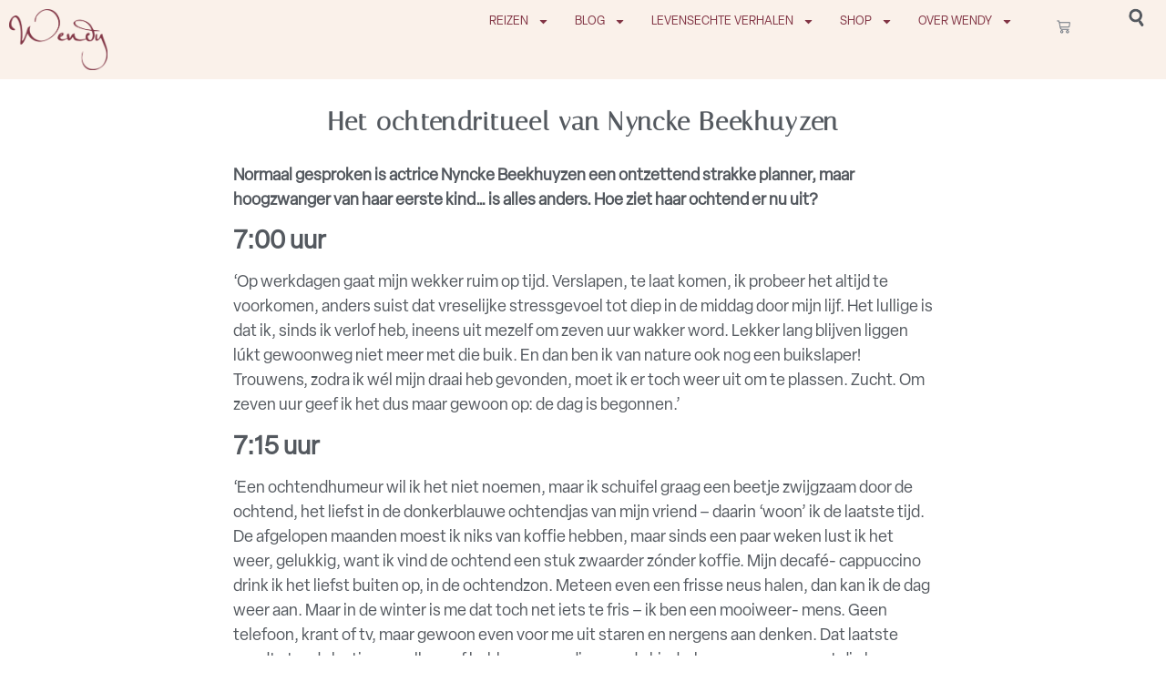

--- FILE ---
content_type: text/html; charset=UTF-8
request_url: https://www.wendyonline.nl/het-ochtendritueel-van-nyncke-beekhuyzen/
body_size: 20569
content:
<!doctype html>
<html lang="nl-NL">
<head>
	<meta charset="UTF-8">
	<meta name="viewport" content="width=device-width, initial-scale=1">
	<link rel="profile" href="https://gmpg.org/xfn/11">
	<meta name='robots' content='index, follow, max-image-preview:large, max-snippet:-1, max-video-preview:-1' />

<!-- Google Tag Manager for WordPress by gtm4wp.com -->
<script data-cfasync="false" data-pagespeed-no-defer>
	var gtm4wp_datalayer_name = "dataLayer";
	var dataLayer = dataLayer || [];
	const gtm4wp_use_sku_instead = 0;
	const gtm4wp_currency = 'EUR';
	const gtm4wp_product_per_impression = 0;
	const gtm4wp_clear_ecommerce = false;
	const gtm4wp_datalayer_max_timeout = 2000;

	const gtm4wp_scrollerscript_debugmode         = false;
	const gtm4wp_scrollerscript_callbacktime      = 100;
	const gtm4wp_scrollerscript_readerlocation    = 150;
	const gtm4wp_scrollerscript_contentelementid  = "content";
	const gtm4wp_scrollerscript_scannertime       = 60;
</script>
<!-- End Google Tag Manager for WordPress by gtm4wp.com -->
	<!-- This site is optimized with the Yoast SEO Premium plugin v26.6 (Yoast SEO v26.6) - https://yoast.com/wordpress/plugins/seo/ -->
	<title>Het ochtendritueel van Nyncke Beekhuyzen - WendyOnline</title>
	<meta name="description" content="Normaal gesproken is actrice Nyncke Beekhuyzen een ontzettend strakke planner, maar hoogzwanger van haar eerste kind... is alles anders. Hoe ziet haar ochtend er nu uit?" />
	<link rel="canonical" href="https://www.wendyonline.nl/het-ochtendritueel-van-nyncke-beekhuyzen/" />
	<meta property="og:locale" content="nl_NL" />
	<meta property="og:type" content="article" />
	<meta property="og:title" content="Het ochtendritueel van Nyncke Beekhuyzen" />
	<meta property="og:description" content="Normaal gesproken is actrice Nyncke Beekhuyzen een ontzettend strakke planner, maar hoogzwanger van haar eerste kind... is alles anders. Hoe ziet haar ochtend er nu uit?" />
	<meta property="og:url" content="https://www.wendyonline.nl/het-ochtendritueel-van-nyncke-beekhuyzen/" />
	<meta property="og:site_name" content="WendyOnline" />
	<meta property="article:published_time" content="2018-01-08T21:00:00+00:00" />
	<meta property="article:modified_time" content="2019-10-01T15:04:39+00:00" />
	<meta name="author" content="De redactie" />
	<meta name="twitter:card" content="summary_large_image" />
	<meta name="twitter:label1" content="Geschreven door" />
	<meta name="twitter:data1" content="De redactie" />
	<meta name="twitter:label2" content="Geschatte leestijd" />
	<meta name="twitter:data2" content="3 minuten" />
	<script type="application/ld+json" class="yoast-schema-graph">{"@context":"https://schema.org","@graph":[{"@type":"Article","@id":"https://www.wendyonline.nl/het-ochtendritueel-van-nyncke-beekhuyzen/#article","isPartOf":{"@id":"https://www.wendyonline.nl/het-ochtendritueel-van-nyncke-beekhuyzen/"},"author":{"name":"De redactie","@id":"https://www.wendyonline.nl/#/schema/person/f8399acfac34cb70b259ee856265e84a"},"headline":"Het ochtendritueel van Nyncke Beekhuyzen","datePublished":"2018-01-08T21:00:00+00:00","dateModified":"2019-10-01T15:04:39+00:00","mainEntityOfPage":{"@id":"https://www.wendyonline.nl/het-ochtendritueel-van-nyncke-beekhuyzen/"},"wordCount":619,"publisher":{"@id":"https://www.wendyonline.nl/#organization"},"keywords":["advies","gezond","Nyncke Beekhuyzen","ochtend","ochtendritueel","Ontbijt","recepten","voeding"],"articleSection":["Gezondheid","Mode","Voeding"],"inLanguage":"nl-NL"},{"@type":"WebPage","@id":"https://www.wendyonline.nl/het-ochtendritueel-van-nyncke-beekhuyzen/","url":"https://www.wendyonline.nl/het-ochtendritueel-van-nyncke-beekhuyzen/","name":"Het ochtendritueel van Nyncke Beekhuyzen - WendyOnline","isPartOf":{"@id":"https://www.wendyonline.nl/#website"},"datePublished":"2018-01-08T21:00:00+00:00","dateModified":"2019-10-01T15:04:39+00:00","description":"Normaal gesproken is actrice Nyncke Beekhuyzen een ontzettend strakke planner, maar hoogzwanger van haar eerste kind... is alles anders. Hoe ziet haar ochtend er nu uit?","breadcrumb":{"@id":"https://www.wendyonline.nl/het-ochtendritueel-van-nyncke-beekhuyzen/#breadcrumb"},"inLanguage":"nl-NL","potentialAction":[{"@type":"ReadAction","target":["https://www.wendyonline.nl/het-ochtendritueel-van-nyncke-beekhuyzen/"]}]},{"@type":"BreadcrumbList","@id":"https://www.wendyonline.nl/het-ochtendritueel-van-nyncke-beekhuyzen/#breadcrumb","itemListElement":[{"@type":"ListItem","position":1,"name":"Home","item":"https://www.wendyonline.nl/"},{"@type":"ListItem","position":2,"name":"Het ochtendritueel van Nyncke Beekhuyzen"}]},{"@type":"WebSite","@id":"https://www.wendyonline.nl/#website","url":"https://www.wendyonline.nl/","name":"WendyOnline","description":"Jouw gids voor een happy &amp; healthy lifestyle","publisher":{"@id":"https://www.wendyonline.nl/#organization"},"potentialAction":[{"@type":"SearchAction","target":{"@type":"EntryPoint","urlTemplate":"https://www.wendyonline.nl/?s={search_term_string}"},"query-input":{"@type":"PropertyValueSpecification","valueRequired":true,"valueName":"search_term_string"}}],"inLanguage":"nl-NL"},{"@type":"Organization","@id":"https://www.wendyonline.nl/#organization","name":"WendyOnline","url":"https://www.wendyonline.nl/","logo":{"@type":"ImageObject","inLanguage":"nl-NL","@id":"https://www.wendyonline.nl/#/schema/logo/image/","url":"https://www.wendyonline.nl/wp-content/uploads/cropped-logo-Wendy-aubergine-1.png","contentUrl":"https://www.wendyonline.nl/wp-content/uploads/cropped-logo-Wendy-aubergine-1.png","width":975,"height":601,"caption":"WendyOnline"},"image":{"@id":"https://www.wendyonline.nl/#/schema/logo/image/"}},{"@type":"Person","@id":"https://www.wendyonline.nl/#/schema/person/f8399acfac34cb70b259ee856265e84a","name":"De redactie","image":{"@type":"ImageObject","inLanguage":"nl-NL","@id":"https://www.wendyonline.nl/#/schema/person/image/","url":"https://secure.gravatar.com/avatar/806c4db03ff7fbfdb98c9c1cd902207c90e55684fb97055ce64fbe88f50766ef?s=96&d=mm&r=g","contentUrl":"https://secure.gravatar.com/avatar/806c4db03ff7fbfdb98c9c1cd902207c90e55684fb97055ce64fbe88f50766ef?s=96&d=mm&r=g","caption":"De redactie"},"url":"https://www.wendyonline.nl/author/de-redactie/"}]}</script>
	<!-- / Yoast SEO Premium plugin. -->


<link rel='dns-prefetch' href='//player.vimeo.com' />
<link rel='dns-prefetch' href='//w.soundcloud.com' />
<link rel="alternate" type="application/rss+xml" title="WendyOnline &raquo; feed" href="https://www.wendyonline.nl/feed/" />
<link rel="alternate" type="application/rss+xml" title="WendyOnline &raquo; reacties feed" href="https://www.wendyonline.nl/comments/feed/" />
<link rel="alternate" title="oEmbed (JSON)" type="application/json+oembed" href="https://www.wendyonline.nl/wp-json/oembed/1.0/embed?url=https%3A%2F%2Fwww.wendyonline.nl%2Fhet-ochtendritueel-van-nyncke-beekhuyzen%2F" />
<link rel="alternate" title="oEmbed (XML)" type="text/xml+oembed" href="https://www.wendyonline.nl/wp-json/oembed/1.0/embed?url=https%3A%2F%2Fwww.wendyonline.nl%2Fhet-ochtendritueel-van-nyncke-beekhuyzen%2F&#038;format=xml" />
<style id='wp-img-auto-sizes-contain-inline-css'>
img:is([sizes=auto i],[sizes^="auto," i]){contain-intrinsic-size:3000px 1500px}
/*# sourceURL=wp-img-auto-sizes-contain-inline-css */
</style>
<style id='wp-emoji-styles-inline-css'>

	img.wp-smiley, img.emoji {
		display: inline !important;
		border: none !important;
		box-shadow: none !important;
		height: 1em !important;
		width: 1em !important;
		margin: 0 0.07em !important;
		vertical-align: -0.1em !important;
		background: none !important;
		padding: 0 !important;
	}
/*# sourceURL=wp-emoji-styles-inline-css */
</style>
<link rel='stylesheet' id='wp-block-library-css' href='https://www.wendyonline.nl/wp-includes/css/dist/block-library/style.min.css?ver=cfc869f574d1fe9f284bf1297744d243' media='all' />
<link rel='stylesheet' id='wc-blocks-style-css' href='https://www.wendyonline.nl/wp-content/plugins/woocommerce/assets/client/blocks/wc-blocks.css?ver=wc-10.4.3' media='all' />
<style id='global-styles-inline-css'>
:root{--wp--preset--aspect-ratio--square: 1;--wp--preset--aspect-ratio--4-3: 4/3;--wp--preset--aspect-ratio--3-4: 3/4;--wp--preset--aspect-ratio--3-2: 3/2;--wp--preset--aspect-ratio--2-3: 2/3;--wp--preset--aspect-ratio--16-9: 16/9;--wp--preset--aspect-ratio--9-16: 9/16;--wp--preset--color--black: #000000;--wp--preset--color--cyan-bluish-gray: #abb8c3;--wp--preset--color--white: #ffffff;--wp--preset--color--pale-pink: #f78da7;--wp--preset--color--vivid-red: #cf2e2e;--wp--preset--color--luminous-vivid-orange: #ff6900;--wp--preset--color--luminous-vivid-amber: #fcb900;--wp--preset--color--light-green-cyan: #7bdcb5;--wp--preset--color--vivid-green-cyan: #00d084;--wp--preset--color--pale-cyan-blue: #8ed1fc;--wp--preset--color--vivid-cyan-blue: #0693e3;--wp--preset--color--vivid-purple: #9b51e0;--wp--preset--gradient--vivid-cyan-blue-to-vivid-purple: linear-gradient(135deg,rgb(6,147,227) 0%,rgb(155,81,224) 100%);--wp--preset--gradient--light-green-cyan-to-vivid-green-cyan: linear-gradient(135deg,rgb(122,220,180) 0%,rgb(0,208,130) 100%);--wp--preset--gradient--luminous-vivid-amber-to-luminous-vivid-orange: linear-gradient(135deg,rgb(252,185,0) 0%,rgb(255,105,0) 100%);--wp--preset--gradient--luminous-vivid-orange-to-vivid-red: linear-gradient(135deg,rgb(255,105,0) 0%,rgb(207,46,46) 100%);--wp--preset--gradient--very-light-gray-to-cyan-bluish-gray: linear-gradient(135deg,rgb(238,238,238) 0%,rgb(169,184,195) 100%);--wp--preset--gradient--cool-to-warm-spectrum: linear-gradient(135deg,rgb(74,234,220) 0%,rgb(151,120,209) 20%,rgb(207,42,186) 40%,rgb(238,44,130) 60%,rgb(251,105,98) 80%,rgb(254,248,76) 100%);--wp--preset--gradient--blush-light-purple: linear-gradient(135deg,rgb(255,206,236) 0%,rgb(152,150,240) 100%);--wp--preset--gradient--blush-bordeaux: linear-gradient(135deg,rgb(254,205,165) 0%,rgb(254,45,45) 50%,rgb(107,0,62) 100%);--wp--preset--gradient--luminous-dusk: linear-gradient(135deg,rgb(255,203,112) 0%,rgb(199,81,192) 50%,rgb(65,88,208) 100%);--wp--preset--gradient--pale-ocean: linear-gradient(135deg,rgb(255,245,203) 0%,rgb(182,227,212) 50%,rgb(51,167,181) 100%);--wp--preset--gradient--electric-grass: linear-gradient(135deg,rgb(202,248,128) 0%,rgb(113,206,126) 100%);--wp--preset--gradient--midnight: linear-gradient(135deg,rgb(2,3,129) 0%,rgb(40,116,252) 100%);--wp--preset--font-size--small: 13px;--wp--preset--font-size--medium: 20px;--wp--preset--font-size--large: 36px;--wp--preset--font-size--x-large: 42px;--wp--preset--spacing--20: 0.44rem;--wp--preset--spacing--30: 0.67rem;--wp--preset--spacing--40: 1rem;--wp--preset--spacing--50: 1.5rem;--wp--preset--spacing--60: 2.25rem;--wp--preset--spacing--70: 3.38rem;--wp--preset--spacing--80: 5.06rem;--wp--preset--shadow--natural: 6px 6px 9px rgba(0, 0, 0, 0.2);--wp--preset--shadow--deep: 12px 12px 50px rgba(0, 0, 0, 0.4);--wp--preset--shadow--sharp: 6px 6px 0px rgba(0, 0, 0, 0.2);--wp--preset--shadow--outlined: 6px 6px 0px -3px rgb(255, 255, 255), 6px 6px rgb(0, 0, 0);--wp--preset--shadow--crisp: 6px 6px 0px rgb(0, 0, 0);}:root { --wp--style--global--content-size: 800px;--wp--style--global--wide-size: 1200px; }:where(body) { margin: 0; }.wp-site-blocks > .alignleft { float: left; margin-right: 2em; }.wp-site-blocks > .alignright { float: right; margin-left: 2em; }.wp-site-blocks > .aligncenter { justify-content: center; margin-left: auto; margin-right: auto; }:where(.wp-site-blocks) > * { margin-block-start: 24px; margin-block-end: 0; }:where(.wp-site-blocks) > :first-child { margin-block-start: 0; }:where(.wp-site-blocks) > :last-child { margin-block-end: 0; }:root { --wp--style--block-gap: 24px; }:root :where(.is-layout-flow) > :first-child{margin-block-start: 0;}:root :where(.is-layout-flow) > :last-child{margin-block-end: 0;}:root :where(.is-layout-flow) > *{margin-block-start: 24px;margin-block-end: 0;}:root :where(.is-layout-constrained) > :first-child{margin-block-start: 0;}:root :where(.is-layout-constrained) > :last-child{margin-block-end: 0;}:root :where(.is-layout-constrained) > *{margin-block-start: 24px;margin-block-end: 0;}:root :where(.is-layout-flex){gap: 24px;}:root :where(.is-layout-grid){gap: 24px;}.is-layout-flow > .alignleft{float: left;margin-inline-start: 0;margin-inline-end: 2em;}.is-layout-flow > .alignright{float: right;margin-inline-start: 2em;margin-inline-end: 0;}.is-layout-flow > .aligncenter{margin-left: auto !important;margin-right: auto !important;}.is-layout-constrained > .alignleft{float: left;margin-inline-start: 0;margin-inline-end: 2em;}.is-layout-constrained > .alignright{float: right;margin-inline-start: 2em;margin-inline-end: 0;}.is-layout-constrained > .aligncenter{margin-left: auto !important;margin-right: auto !important;}.is-layout-constrained > :where(:not(.alignleft):not(.alignright):not(.alignfull)){max-width: var(--wp--style--global--content-size);margin-left: auto !important;margin-right: auto !important;}.is-layout-constrained > .alignwide{max-width: var(--wp--style--global--wide-size);}body .is-layout-flex{display: flex;}.is-layout-flex{flex-wrap: wrap;align-items: center;}.is-layout-flex > :is(*, div){margin: 0;}body .is-layout-grid{display: grid;}.is-layout-grid > :is(*, div){margin: 0;}body{padding-top: 0px;padding-right: 0px;padding-bottom: 0px;padding-left: 0px;}a:where(:not(.wp-element-button)){text-decoration: underline;}:root :where(.wp-element-button, .wp-block-button__link){background-color: #32373c;border-width: 0;color: #fff;font-family: inherit;font-size: inherit;font-style: inherit;font-weight: inherit;letter-spacing: inherit;line-height: inherit;padding-top: calc(0.667em + 2px);padding-right: calc(1.333em + 2px);padding-bottom: calc(0.667em + 2px);padding-left: calc(1.333em + 2px);text-decoration: none;text-transform: inherit;}.has-black-color{color: var(--wp--preset--color--black) !important;}.has-cyan-bluish-gray-color{color: var(--wp--preset--color--cyan-bluish-gray) !important;}.has-white-color{color: var(--wp--preset--color--white) !important;}.has-pale-pink-color{color: var(--wp--preset--color--pale-pink) !important;}.has-vivid-red-color{color: var(--wp--preset--color--vivid-red) !important;}.has-luminous-vivid-orange-color{color: var(--wp--preset--color--luminous-vivid-orange) !important;}.has-luminous-vivid-amber-color{color: var(--wp--preset--color--luminous-vivid-amber) !important;}.has-light-green-cyan-color{color: var(--wp--preset--color--light-green-cyan) !important;}.has-vivid-green-cyan-color{color: var(--wp--preset--color--vivid-green-cyan) !important;}.has-pale-cyan-blue-color{color: var(--wp--preset--color--pale-cyan-blue) !important;}.has-vivid-cyan-blue-color{color: var(--wp--preset--color--vivid-cyan-blue) !important;}.has-vivid-purple-color{color: var(--wp--preset--color--vivid-purple) !important;}.has-black-background-color{background-color: var(--wp--preset--color--black) !important;}.has-cyan-bluish-gray-background-color{background-color: var(--wp--preset--color--cyan-bluish-gray) !important;}.has-white-background-color{background-color: var(--wp--preset--color--white) !important;}.has-pale-pink-background-color{background-color: var(--wp--preset--color--pale-pink) !important;}.has-vivid-red-background-color{background-color: var(--wp--preset--color--vivid-red) !important;}.has-luminous-vivid-orange-background-color{background-color: var(--wp--preset--color--luminous-vivid-orange) !important;}.has-luminous-vivid-amber-background-color{background-color: var(--wp--preset--color--luminous-vivid-amber) !important;}.has-light-green-cyan-background-color{background-color: var(--wp--preset--color--light-green-cyan) !important;}.has-vivid-green-cyan-background-color{background-color: var(--wp--preset--color--vivid-green-cyan) !important;}.has-pale-cyan-blue-background-color{background-color: var(--wp--preset--color--pale-cyan-blue) !important;}.has-vivid-cyan-blue-background-color{background-color: var(--wp--preset--color--vivid-cyan-blue) !important;}.has-vivid-purple-background-color{background-color: var(--wp--preset--color--vivid-purple) !important;}.has-black-border-color{border-color: var(--wp--preset--color--black) !important;}.has-cyan-bluish-gray-border-color{border-color: var(--wp--preset--color--cyan-bluish-gray) !important;}.has-white-border-color{border-color: var(--wp--preset--color--white) !important;}.has-pale-pink-border-color{border-color: var(--wp--preset--color--pale-pink) !important;}.has-vivid-red-border-color{border-color: var(--wp--preset--color--vivid-red) !important;}.has-luminous-vivid-orange-border-color{border-color: var(--wp--preset--color--luminous-vivid-orange) !important;}.has-luminous-vivid-amber-border-color{border-color: var(--wp--preset--color--luminous-vivid-amber) !important;}.has-light-green-cyan-border-color{border-color: var(--wp--preset--color--light-green-cyan) !important;}.has-vivid-green-cyan-border-color{border-color: var(--wp--preset--color--vivid-green-cyan) !important;}.has-pale-cyan-blue-border-color{border-color: var(--wp--preset--color--pale-cyan-blue) !important;}.has-vivid-cyan-blue-border-color{border-color: var(--wp--preset--color--vivid-cyan-blue) !important;}.has-vivid-purple-border-color{border-color: var(--wp--preset--color--vivid-purple) !important;}.has-vivid-cyan-blue-to-vivid-purple-gradient-background{background: var(--wp--preset--gradient--vivid-cyan-blue-to-vivid-purple) !important;}.has-light-green-cyan-to-vivid-green-cyan-gradient-background{background: var(--wp--preset--gradient--light-green-cyan-to-vivid-green-cyan) !important;}.has-luminous-vivid-amber-to-luminous-vivid-orange-gradient-background{background: var(--wp--preset--gradient--luminous-vivid-amber-to-luminous-vivid-orange) !important;}.has-luminous-vivid-orange-to-vivid-red-gradient-background{background: var(--wp--preset--gradient--luminous-vivid-orange-to-vivid-red) !important;}.has-very-light-gray-to-cyan-bluish-gray-gradient-background{background: var(--wp--preset--gradient--very-light-gray-to-cyan-bluish-gray) !important;}.has-cool-to-warm-spectrum-gradient-background{background: var(--wp--preset--gradient--cool-to-warm-spectrum) !important;}.has-blush-light-purple-gradient-background{background: var(--wp--preset--gradient--blush-light-purple) !important;}.has-blush-bordeaux-gradient-background{background: var(--wp--preset--gradient--blush-bordeaux) !important;}.has-luminous-dusk-gradient-background{background: var(--wp--preset--gradient--luminous-dusk) !important;}.has-pale-ocean-gradient-background{background: var(--wp--preset--gradient--pale-ocean) !important;}.has-electric-grass-gradient-background{background: var(--wp--preset--gradient--electric-grass) !important;}.has-midnight-gradient-background{background: var(--wp--preset--gradient--midnight) !important;}.has-small-font-size{font-size: var(--wp--preset--font-size--small) !important;}.has-medium-font-size{font-size: var(--wp--preset--font-size--medium) !important;}.has-large-font-size{font-size: var(--wp--preset--font-size--large) !important;}.has-x-large-font-size{font-size: var(--wp--preset--font-size--x-large) !important;}
/*# sourceURL=global-styles-inline-css */
</style>

<link rel='stylesheet' id='mailerlite_forms.css-css' href='https://www.wendyonline.nl/wp-content/plugins/official-mailerlite-sign-up-forms/assets/css/mailerlite_forms.css?ver=1.7.18' media='all' />
<link rel='stylesheet' id='woocommerce-layout-css' href='https://www.wendyonline.nl/wp-content/plugins/woocommerce/assets/css/woocommerce-layout.css?ver=10.4.3' media='all' />
<link rel='stylesheet' id='woocommerce-smallscreen-css' href='https://www.wendyonline.nl/wp-content/plugins/woocommerce/assets/css/woocommerce-smallscreen.css?ver=10.4.3' media='only screen and (max-width: 768px)' />
<link rel='stylesheet' id='woocommerce-general-css' href='https://www.wendyonline.nl/wp-content/plugins/woocommerce/assets/css/woocommerce.css?ver=10.4.3' media='all' />
<style id='woocommerce-inline-inline-css'>
.woocommerce form .form-row .required { visibility: visible; }
/*# sourceURL=woocommerce-inline-inline-css */
</style>
<link rel='stylesheet' id='hello-elementor-css' href='https://www.wendyonline.nl/wp-content/themes/hello-elementor/assets/css/reset.css?ver=3.4.5' media='all' />
<link rel='stylesheet' id='hello-elementor-theme-style-css' href='https://www.wendyonline.nl/wp-content/themes/hello-elementor/assets/css/theme.css?ver=3.4.5' media='all' />
<link rel='stylesheet' id='hello-elementor-header-footer-css' href='https://www.wendyonline.nl/wp-content/themes/hello-elementor/assets/css/header-footer.css?ver=3.4.5' media='all' />
<link rel='stylesheet' id='elementor-frontend-css' href='https://www.wendyonline.nl/wp-content/plugins/elementor/assets/css/frontend.min.css?ver=3.31.1' media='all' />
<link rel='stylesheet' id='elementor-post-102362-css' href='https://www.wendyonline.nl/wp-content/uploads/elementor/css/post-102362.css?ver=1769830428' media='all' />
<link rel='stylesheet' id='widget-image-css' href='https://www.wendyonline.nl/wp-content/plugins/elementor/assets/css/widget-image.min.css?ver=3.31.1' media='all' />
<link rel='stylesheet' id='widget-nav-menu-css' href='https://www.wendyonline.nl/wp-content/plugins/elementor-pro/assets/css/widget-nav-menu.min.css?ver=3.31.1' media='all' />
<link rel='stylesheet' id='widget-woocommerce-menu-cart-css' href='https://www.wendyonline.nl/wp-content/plugins/elementor-pro/assets/css/widget-woocommerce-menu-cart.min.css?ver=3.31.1' media='all' />
<link rel='stylesheet' id='widget-social-icons-css' href='https://www.wendyonline.nl/wp-content/plugins/elementor/assets/css/widget-social-icons.min.css?ver=3.31.1' media='all' />
<link rel='stylesheet' id='e-apple-webkit-css' href='https://www.wendyonline.nl/wp-content/plugins/elementor/assets/css/conditionals/apple-webkit.min.css?ver=3.31.1' media='all' />
<link rel='stylesheet' id='widget-heading-css' href='https://www.wendyonline.nl/wp-content/plugins/elementor/assets/css/widget-heading.min.css?ver=3.31.1' media='all' />
<link rel='stylesheet' id='widget-loop-common-css' href='https://www.wendyonline.nl/wp-content/plugins/elementor-pro/assets/css/widget-loop-common.min.css?ver=3.31.1' media='all' />
<link rel='stylesheet' id='widget-loop-grid-css' href='https://www.wendyonline.nl/wp-content/plugins/elementor-pro/assets/css/widget-loop-grid.min.css?ver=3.31.1' media='all' />
<link rel='stylesheet' id='elementor-post-102398-css' href='https://www.wendyonline.nl/wp-content/uploads/elementor/css/post-102398.css?ver=1769830421' media='all' />
<link rel='stylesheet' id='elementor-post-102416-css' href='https://www.wendyonline.nl/wp-content/uploads/elementor/css/post-102416.css?ver=1769830421' media='all' />
<link rel='stylesheet' id='elementor-post-102363-css' href='https://www.wendyonline.nl/wp-content/uploads/elementor/css/post-102363.css?ver=1769830421' media='all' />
<link rel='stylesheet' id='mollie-applepaydirect-css' href='https://www.wendyonline.nl/wp-content/plugins/mollie-payments-for-woocommerce/public/css/mollie-applepaydirect.min.css?ver=1766150161' media='screen' />
<script src="https://www.wendyonline.nl/wp-includes/js/jquery/jquery.min.js?ver=3.7.1" id="jquery-core-js"></script>
<script src="https://www.wendyonline.nl/wp-includes/js/jquery/jquery-migrate.min.js?ver=3.4.1" id="jquery-migrate-js"></script>
<script src="https://www.wendyonline.nl/wp-content/plugins/woocommerce/assets/js/jquery-blockui/jquery.blockUI.min.js?ver=2.7.0-wc.10.4.3" id="wc-jquery-blockui-js" defer data-wp-strategy="defer"></script>
<script id="wc-add-to-cart-js-extra">
var wc_add_to_cart_params = {"ajax_url":"/wp-admin/admin-ajax.php","wc_ajax_url":"/?wc-ajax=%%endpoint%%","i18n_view_cart":"Bekijk winkelwagen","cart_url":"https://www.wendyonline.nl/winkelwagen/","is_cart":"","cart_redirect_after_add":"no"};
//# sourceURL=wc-add-to-cart-js-extra
</script>
<script src="https://www.wendyonline.nl/wp-content/plugins/woocommerce/assets/js/frontend/add-to-cart.min.js?ver=10.4.3" id="wc-add-to-cart-js" defer data-wp-strategy="defer"></script>
<script src="https://www.wendyonline.nl/wp-content/plugins/woocommerce/assets/js/js-cookie/js.cookie.min.js?ver=2.1.4-wc.10.4.3" id="wc-js-cookie-js" defer data-wp-strategy="defer"></script>
<script id="woocommerce-js-extra">
var woocommerce_params = {"ajax_url":"/wp-admin/admin-ajax.php","wc_ajax_url":"/?wc-ajax=%%endpoint%%","i18n_password_show":"Wachtwoord weergeven","i18n_password_hide":"Wachtwoord verbergen"};
//# sourceURL=woocommerce-js-extra
</script>
<script src="https://www.wendyonline.nl/wp-content/plugins/woocommerce/assets/js/frontend/woocommerce.min.js?ver=10.4.3" id="woocommerce-js" defer data-wp-strategy="defer"></script>
<script src="https://www.wendyonline.nl/wp-content/plugins/duracelltomi-google-tag-manager/dist/js/analytics-talk-content-tracking.js?ver=1.22.3" id="gtm4wp-scroll-tracking-js"></script>
<link rel="https://api.w.org/" href="https://www.wendyonline.nl/wp-json/" /><link rel="alternate" title="JSON" type="application/json" href="https://www.wendyonline.nl/wp-json/wp/v2/posts/17286" />        <!-- MailerLite Universal -->
        <script>
            (function(w,d,e,u,f,l,n){w[f]=w[f]||function(){(w[f].q=w[f].q||[])
                .push(arguments);},l=d.createElement(e),l.async=1,l.src=u,
                n=d.getElementsByTagName(e)[0],n.parentNode.insertBefore(l,n);})
            (window,document,'script','https://assets.mailerlite.com/js/universal.js','ml');
            ml('account', '860970');
            ml('enablePopups', false);
        </script>
        <!-- End MailerLite Universal -->
        
<!-- Google Tag Manager for WordPress by gtm4wp.com -->
<!-- GTM Container placement set to automatic -->
<script data-cfasync="false" data-pagespeed-no-defer>
	var dataLayer_content = {"visitorLoginState":"logged-out","visitorType":"visitor-logged-out","visitorEmail":"","visitorEmailHash":"","visitorRegistrationDate":"","visitorUsername":"","pagePostType":"post","pagePostType2":"single-post","pageCategory":["gezondheid","mode","voeding"],"pageAttributes":["advies","gezond","nyncke-beekhuyzen","ochtend","ochtendritueel","ontbijt","recepten","voeding"],"pagePostAuthor":"De redactie","customerTotalOrders":0,"customerTotalOrderValue":0,"customerFirstName":"","customerLastName":"","customerBillingFirstName":"","customerBillingLastName":"","customerBillingCompany":"","customerBillingAddress1":"","customerBillingAddress2":"","customerBillingCity":"","customerBillingState":"","customerBillingPostcode":"","customerBillingCountry":"","customerBillingEmail":"","customerBillingEmailHash":"","customerBillingPhone":"","customerShippingFirstName":"","customerShippingLastName":"","customerShippingCompany":"","customerShippingAddress1":"","customerShippingAddress2":"","customerShippingCity":"","customerShippingState":"","customerShippingPostcode":"","customerShippingCountry":"","cartContent":{"totals":{"applied_coupons":[],"discount_total":0,"subtotal":0,"total":0},"items":[]}};
	dataLayer.push( dataLayer_content );
</script>
<script data-cfasync="false" data-pagespeed-no-defer>
(function(w,d,s,l,i){w[l]=w[l]||[];w[l].push({'gtm.start':
new Date().getTime(),event:'gtm.js'});var f=d.getElementsByTagName(s)[0],
j=d.createElement(s),dl=l!='dataLayer'?'&l='+l:'';j.async=true;j.src=
'//www.googletagmanager.com/gtm.js?id='+i+dl;f.parentNode.insertBefore(j,f);
})(window,document,'script','dataLayer','GTM-MC8ZMKL');
</script>
<!-- End Google Tag Manager for WordPress by gtm4wp.com -->	<noscript><style>.woocommerce-product-gallery{ opacity: 1 !important; }</style></noscript>
	<meta name="generator" content="Elementor 3.31.1; features: e_font_icon_svg, additional_custom_breakpoints, e_element_cache; settings: css_print_method-external, google_font-enabled, font_display-swap">
			<style>
				.e-con.e-parent:nth-of-type(n+4):not(.e-lazyloaded):not(.e-no-lazyload),
				.e-con.e-parent:nth-of-type(n+4):not(.e-lazyloaded):not(.e-no-lazyload) * {
					background-image: none !important;
				}
				@media screen and (max-height: 1024px) {
					.e-con.e-parent:nth-of-type(n+3):not(.e-lazyloaded):not(.e-no-lazyload),
					.e-con.e-parent:nth-of-type(n+3):not(.e-lazyloaded):not(.e-no-lazyload) * {
						background-image: none !important;
					}
				}
				@media screen and (max-height: 640px) {
					.e-con.e-parent:nth-of-type(n+2):not(.e-lazyloaded):not(.e-no-lazyload),
					.e-con.e-parent:nth-of-type(n+2):not(.e-lazyloaded):not(.e-no-lazyload) * {
						background-image: none !important;
					}
				}
			</style>
			<link rel="icon" href="https://www.wendyonline.nl/wp-content/uploads/ICON-100x100.png" sizes="32x32" />
<link rel="icon" href="https://www.wendyonline.nl/wp-content/uploads/ICON.png" sizes="192x192" />
<link rel="apple-touch-icon" href="https://www.wendyonline.nl/wp-content/uploads/ICON.png" />
<meta name="msapplication-TileImage" content="https://www.wendyonline.nl/wp-content/uploads/ICON.png" />
<link rel='stylesheet' id='elementor-post-102413-css' href='https://www.wendyonline.nl/wp-content/uploads/elementor/css/post-102413.css?ver=1769830422' media='all' />
<link rel='stylesheet' id='widget-search-css' href='https://www.wendyonline.nl/wp-content/plugins/elementor-pro/assets/css/widget-search.min.css?ver=3.31.1' media='all' />
<link rel='stylesheet' id='e-popup-css' href='https://www.wendyonline.nl/wp-content/plugins/elementor-pro/assets/css/conditionals/popup.min.css?ver=3.31.1' media='all' />
</head>
<body data-rsssl=1 class="wp-singular post-template-default single single-post postid-17286 single-format-standard wp-custom-logo wp-embed-responsive wp-theme-hello-elementor theme-hello-elementor woocommerce-no-js hello-elementor-default elementor-default elementor-kit-102362 elementor-page-102363">


<!-- GTM Container placement set to automatic -->
<!-- Google Tag Manager (noscript) -->
				<noscript><iframe src="https://www.googletagmanager.com/ns.html?id=GTM-MC8ZMKL" height="0" width="0" style="display:none;visibility:hidden" aria-hidden="true"></iframe></noscript>
<!-- End Google Tag Manager (noscript) -->
<a class="skip-link screen-reader-text" href="#content">Ga naar de inhoud</a>

		<header data-elementor-type="header" data-elementor-id="102398" class="elementor elementor-102398 elementor-location-header" data-elementor-post-type="elementor_library">
			<div class="elementor-element elementor-element-be77ee4 e-grid elementor-hidden-desktop elementor-hidden-tablet e-con-boxed e-con e-parent" data-id="be77ee4" data-element_type="container">
					<div class="e-con-inner">
				<div class="elementor-element elementor-element-c02a008 elementor-widget elementor-widget-theme-site-logo elementor-widget-image" data-id="c02a008" data-element_type="widget" data-widget_type="theme-site-logo.default">
				<div class="elementor-widget-container">
											<a href="https://www.wendyonline.nl">
			<img fetchpriority="high" width="975" height="601" src="https://www.wendyonline.nl/wp-content/uploads/cropped-logo-Wendy-aubergine-1.png" class="attachment-full size-full wp-image-104298" alt="" srcset="https://www.wendyonline.nl/wp-content/uploads/cropped-logo-Wendy-aubergine-1.png 975w, https://www.wendyonline.nl/wp-content/uploads/cropped-logo-Wendy-aubergine-1-768x473.png 768w, https://www.wendyonline.nl/wp-content/uploads/cropped-logo-Wendy-aubergine-1-920x567.png 920w" sizes="(max-width: 975px) 100vw, 975px" />				</a>
											</div>
				</div>
				<div class="elementor-element elementor-element-1c92d3d elementor-nav-menu--stretch elementor-nav-menu__text-align-aside elementor-nav-menu--toggle elementor-nav-menu--burger elementor-widget elementor-widget-nav-menu" data-id="1c92d3d" data-element_type="widget" data-settings="{&quot;layout&quot;:&quot;dropdown&quot;,&quot;full_width&quot;:&quot;stretch&quot;,&quot;submenu_icon&quot;:{&quot;value&quot;:&quot;&lt;svg class=\&quot;e-font-icon-svg e-fas-caret-down\&quot; viewBox=\&quot;0 0 320 512\&quot; xmlns=\&quot;http:\/\/www.w3.org\/2000\/svg\&quot;&gt;&lt;path d=\&quot;M31.3 192h257.3c17.8 0 26.7 21.5 14.1 34.1L174.1 354.8c-7.8 7.8-20.5 7.8-28.3 0L17.2 226.1C4.6 213.5 13.5 192 31.3 192z\&quot;&gt;&lt;\/path&gt;&lt;\/svg&gt;&quot;,&quot;library&quot;:&quot;fa-solid&quot;},&quot;toggle&quot;:&quot;burger&quot;}" data-widget_type="nav-menu.default">
				<div class="elementor-widget-container">
							<div class="elementor-menu-toggle" role="button" tabindex="0" aria-label="Menu Toggle" aria-expanded="false">
			<svg aria-hidden="true" role="presentation" class="elementor-menu-toggle__icon--open e-font-icon-svg e-eicon-menu-bar" viewBox="0 0 1000 1000" xmlns="http://www.w3.org/2000/svg"><path d="M104 333H896C929 333 958 304 958 271S929 208 896 208H104C71 208 42 237 42 271S71 333 104 333ZM104 583H896C929 583 958 554 958 521S929 458 896 458H104C71 458 42 487 42 521S71 583 104 583ZM104 833H896C929 833 958 804 958 771S929 708 896 708H104C71 708 42 737 42 771S71 833 104 833Z"></path></svg><svg aria-hidden="true" role="presentation" class="elementor-menu-toggle__icon--close e-font-icon-svg e-eicon-close" viewBox="0 0 1000 1000" xmlns="http://www.w3.org/2000/svg"><path d="M742 167L500 408 258 167C246 154 233 150 217 150 196 150 179 158 167 167 154 179 150 196 150 212 150 229 154 242 171 254L408 500 167 742C138 771 138 800 167 829 196 858 225 858 254 829L496 587 738 829C750 842 767 846 783 846 800 846 817 842 829 829 842 817 846 804 846 783 846 767 842 750 829 737L588 500 833 258C863 229 863 200 833 171 804 137 775 137 742 167Z"></path></svg>		</div>
					<nav class="elementor-nav-menu--dropdown elementor-nav-menu__container" aria-hidden="true">
				<ul id="menu-2-1c92d3d" class="elementor-nav-menu"><li class="menu-item menu-item-type-post_type menu-item-object-page menu-item-has-children menu-item-104051"><a href="https://www.wendyonline.nl/reizen/" class="elementor-item" tabindex="-1">REIZEN</a>
<ul class="sub-menu elementor-nav-menu--dropdown">
	<li class="menu-item menu-item-type-taxonomy menu-item-object-category menu-item-61714"><a href="https://www.wendyonline.nl/ibiza/" class="elementor-sub-item" tabindex="-1">IBIZA</a></li>
	<li class="menu-item menu-item-type-taxonomy menu-item-object-category menu-item-93340"><a href="https://www.wendyonline.nl/reizen/" class="elementor-sub-item" tabindex="-1">REIZEN</a></li>
</ul>
</li>
<li class="menu-item menu-item-type-custom menu-item-object-custom menu-item-has-children menu-item-100977"><a href="/#" class="elementor-item elementor-item-anchor" tabindex="-1">BLOG</a>
<ul class="sub-menu elementor-nav-menu--dropdown">
	<li class="menu-item menu-item-type-custom menu-item-object-custom menu-item-has-children menu-item-59304"><a href="https://www.wendyonline.nl/geluk-2/" class="elementor-sub-item" tabindex="-1">GELUK</a>
	<ul class="sub-menu elementor-nav-menu--dropdown">
		<li class="menu-item menu-item-type-taxonomy menu-item-object-category menu-item-25579"><a href="https://www.wendyonline.nl/geluk-2/geluk/" class="elementor-sub-item" tabindex="-1">Geluk</a></li>
		<li class="menu-item menu-item-type-taxonomy menu-item-object-category menu-item-25580"><a href="https://www.wendyonline.nl/geluk-2/selfcare/" class="elementor-sub-item" tabindex="-1">Selfcare</a></li>
		<li class="menu-item menu-item-type-taxonomy menu-item-object-category menu-item-34433"><a href="https://www.wendyonline.nl/geluk-2/opvoeden/" class="elementor-sub-item" tabindex="-1">Opvoeden</a></li>
		<li class="menu-item menu-item-type-taxonomy menu-item-object-category menu-item-27178"><a href="https://www.wendyonline.nl/geluk-2/winnen/" class="elementor-sub-item" tabindex="-1">Winnen</a></li>
		<li class="menu-item menu-item-type-taxonomy menu-item-object-category menu-item-85313"><a href="https://www.wendyonline.nl/geluk-2/de-zondagochtend-van/" class="elementor-sub-item" tabindex="-1">De zondagochtend van</a></li>
	</ul>
</li>
	<li class="menu-item menu-item-type-custom menu-item-object-custom menu-item-has-children menu-item-59305"><a href="https://www.wendyonline.nl/gezondheid" class="elementor-sub-item" tabindex="-1">GEZONDHEID</a>
	<ul class="sub-menu elementor-nav-menu--dropdown">
		<li class="menu-item menu-item-type-taxonomy menu-item-object-category menu-item-42856"><a href="https://www.wendyonline.nl/gezondheid/body-mind/" class="elementor-sub-item" tabindex="-1">Body &#038; Mind</a></li>
		<li class="menu-item menu-item-type-taxonomy menu-item-object-category menu-item-97120"><a href="https://www.wendyonline.nl/gezondheid/financiele-gezondheid/" class="elementor-sub-item" tabindex="-1">Financiële gezondheid</a></li>
		<li class="menu-item menu-item-type-taxonomy menu-item-object-category menu-item-34438"><a href="https://www.wendyonline.nl/gezondheid/spirit/" class="elementor-sub-item" tabindex="-1">Spirit</a></li>
		<li class="menu-item menu-item-type-taxonomy menu-item-object-category menu-item-34436"><a href="https://www.wendyonline.nl/gezondheid/psyche/" class="elementor-sub-item" tabindex="-1">Psyche</a></li>
		<li class="menu-item menu-item-type-taxonomy menu-item-object-category menu-item-34437"><a href="https://www.wendyonline.nl/gezondheid/recepten/" class="elementor-sub-item" tabindex="-1">Recepten</a></li>
		<li class="menu-item menu-item-type-taxonomy menu-item-object-category current-post-ancestor current-menu-parent current-post-parent menu-item-42854"><a href="https://www.wendyonline.nl/gezondheid/voeding/" class="elementor-sub-item" tabindex="-1">Voeding</a></li>
		<li class="menu-item menu-item-type-taxonomy menu-item-object-category menu-item-34445"><a href="https://www.wendyonline.nl/gezondheid/work-outs/" class="elementor-sub-item" tabindex="-1">Work-outs</a></li>
	</ul>
</li>
	<li class="menu-item menu-item-type-custom menu-item-object-custom menu-item-has-children menu-item-59306"><a href="https://www.wendyonline.nl/leefstijl" class="elementor-sub-item" tabindex="-1">LEEFSTIJL</a>
	<ul class="sub-menu elementor-nav-menu--dropdown">
		<li class="menu-item menu-item-type-taxonomy menu-item-object-category menu-item-25584"><a href="https://www.wendyonline.nl/leefstijl/bestemmingen/" class="elementor-sub-item" tabindex="-1">Bestemmingen</a></li>
		<li class="menu-item menu-item-type-taxonomy menu-item-object-category menu-item-97140"><a href="https://www.wendyonline.nl/leefstijl/columns/" class="elementor-sub-item" tabindex="-1">Columns</a></li>
		<li class="menu-item menu-item-type-taxonomy menu-item-object-category menu-item-98551"><a href="https://www.wendyonline.nl/leefstijl/duurzaamheid/" class="elementor-sub-item" tabindex="-1">Duurzaamheid</a></li>
		<li class="menu-item menu-item-type-taxonomy menu-item-object-category menu-item-25585"><a href="https://www.wendyonline.nl/leefstijl/wonen/" class="elementor-sub-item" tabindex="-1">Wonen</a></li>
		<li class="menu-item menu-item-type-taxonomy menu-item-object-category current-post-ancestor current-menu-parent current-post-parent menu-item-25583"><a href="https://www.wendyonline.nl/leefstijl/mode/" class="elementor-sub-item" tabindex="-1">Mode</a></li>
		<li class="menu-item menu-item-type-taxonomy menu-item-object-category menu-item-34440"><a href="https://www.wendyonline.nl/leefstijl/beauty/" class="elementor-sub-item" tabindex="-1">Beauty</a></li>
		<li class="menu-item menu-item-type-taxonomy menu-item-object-category menu-item-46215"><a href="https://www.wendyonline.nl/leefstijl/entertainment/" class="elementor-sub-item" tabindex="-1">Entertainment</a></li>
		<li class="menu-item menu-item-type-taxonomy menu-item-object-category menu-item-46214"><a href="https://www.wendyonline.nl/leefstijl/kijk-luister-lees/" class="elementor-sub-item" tabindex="-1">Tips</a></li>
	</ul>
</li>
</ul>
</li>
<li class="menu-item menu-item-type-custom menu-item-object-custom menu-item-has-children menu-item-59307"><a href="https://www.wendyonline.nl/levensechte-verhalen" class="elementor-item" tabindex="-1">LEVENSECHTE VERHALEN</a>
<ul class="sub-menu elementor-nav-menu--dropdown">
	<li class="menu-item menu-item-type-taxonomy menu-item-object-category menu-item-65524"><a href="https://www.wendyonline.nl/levensechte-verhalen/levensecht-de-podcast/" class="elementor-sub-item" tabindex="-1">Levensecht de podcast</a></li>
	<li class="menu-item menu-item-type-taxonomy menu-item-object-category menu-item-49858"><a href="https://www.wendyonline.nl/levensechte-verhalen/de-overwinning/" class="elementor-sub-item" tabindex="-1">De overwinning</a></li>
	<li class="menu-item menu-item-type-taxonomy menu-item-object-category menu-item-66858"><a href="https://www.wendyonline.nl/levensechte-verhalen/vrouwen-met-impact/" class="elementor-sub-item" tabindex="-1">Vrouwen met impact</a></li>
</ul>
</li>
<li class="menu-item menu-item-type-post_type menu-item-object-page menu-item-has-children menu-item-44380"><a href="https://www.wendyonline.nl/shop2/" class="elementor-item" tabindex="-1">SHOP</a>
<ul class="sub-menu elementor-nav-menu--dropdown">
	<li class="menu-item menu-item-type-taxonomy menu-item-object-product_cat menu-item-56660"><a href="https://www.wendyonline.nl/product-categorie/specials/" class="elementor-sub-item" tabindex="-1">MAGAZINE</a></li>
</ul>
</li>
<li class="menu-item menu-item-type-custom menu-item-object-custom menu-item-has-children menu-item-93395"><a href="#" class="elementor-item elementor-item-anchor" tabindex="-1">Over Wendy</a>
<ul class="sub-menu elementor-nav-menu--dropdown">
	<li class="menu-item menu-item-type-post_type menu-item-object-page menu-item-95297"><a href="https://www.wendyonline.nl/nieuwsbrief/" class="elementor-sub-item" tabindex="-1">Nieuwsbrief</a></li>
	<li class="menu-item menu-item-type-taxonomy menu-item-object-category menu-item-44784"><a href="https://www.wendyonline.nl/video/wendy-op-tv-video/" class="elementor-sub-item" tabindex="-1">Wendy op TV</a></li>
</ul>
</li>
</ul>			</nav>
						</div>
				</div>
				<div class="elementor-element elementor-element-6e2813f elementor-menu-cart--items-indicator-none toggle-icon--cart-medium elementor-menu-cart--cart-type-side-cart elementor-menu-cart--show-remove-button-yes elementor-widget elementor-widget-woocommerce-menu-cart" data-id="6e2813f" data-element_type="widget" data-settings="{&quot;cart_type&quot;:&quot;side-cart&quot;,&quot;open_cart&quot;:&quot;click&quot;,&quot;automatically_open_cart&quot;:&quot;no&quot;}" data-widget_type="woocommerce-menu-cart.default">
				<div class="elementor-widget-container">
							<div class="elementor-menu-cart__wrapper">
							<div class="elementor-menu-cart__toggle_wrapper">
					<div class="elementor-menu-cart__container elementor-lightbox" aria-hidden="true">
						<div class="elementor-menu-cart__main" aria-hidden="true">
									<div class="elementor-menu-cart__close-button">
					</div>
									<div class="widget_shopping_cart_content">
															</div>
						</div>
					</div>
							<div class="elementor-menu-cart__toggle elementor-button-wrapper">
			<a id="elementor-menu-cart__toggle_button" href="#" class="elementor-menu-cart__toggle_button elementor-button elementor-size-sm" aria-expanded="false">
				<span class="elementor-button-text"><span class="woocommerce-Price-amount amount"><bdi><span class="woocommerce-Price-currencySymbol">&euro;</span>0,00</bdi></span></span>
				<span class="elementor-button-icon">
					<span class="elementor-button-icon-qty" data-counter="0">0</span>
					<svg class="e-font-icon-svg e-eicon-cart-medium" viewBox="0 0 1000 1000" xmlns="http://www.w3.org/2000/svg"><path d="M740 854C740 883 763 906 792 906S844 883 844 854 820 802 792 802 740 825 740 854ZM217 156H958C977 156 992 173 989 191L957 452C950 509 901 552 843 552H297L303 581C311 625 350 656 395 656H875C892 656 906 670 906 687S892 719 875 719H394C320 719 255 666 241 593L141 94H42C25 94 10 80 10 62S25 31 42 31H167C182 31 195 42 198 56L217 156ZM230 219L284 490H843C869 490 891 470 895 444L923 219H230ZM677 854C677 791 728 740 792 740S906 791 906 854 855 969 792 969 677 918 677 854ZM260 854C260 791 312 740 375 740S490 791 490 854 438 969 375 969 260 918 260 854ZM323 854C323 883 346 906 375 906S427 883 427 854 404 802 375 802 323 825 323 854Z"></path></svg>					<span class="elementor-screen-only">Cart</span>
				</span>
			</a>
		</div>
						</div>
					</div> <!-- close elementor-menu-cart__wrapper -->
						</div>
				</div>
					</div>
				</div>
		<div class="elementor-element elementor-element-bcbf584 e-con-full elementor-hidden-mobile e-flex e-con e-parent" data-id="bcbf584" data-element_type="container" data-settings="{&quot;background_background&quot;:&quot;classic&quot;}">
		<div class="elementor-element elementor-element-2485138 e-con-full e-flex e-con e-child" data-id="2485138" data-element_type="container">
				<div class="elementor-element elementor-element-a0b285c elementor-widget elementor-widget-theme-site-logo elementor-widget-image" data-id="a0b285c" data-element_type="widget" data-widget_type="theme-site-logo.default">
				<div class="elementor-widget-container">
											<a href="https://www.wendyonline.nl">
			<img fetchpriority="high" width="975" height="601" src="https://www.wendyonline.nl/wp-content/uploads/cropped-logo-Wendy-aubergine-1.png" class="attachment-full size-full wp-image-104298" alt="" srcset="https://www.wendyonline.nl/wp-content/uploads/cropped-logo-Wendy-aubergine-1.png 975w, https://www.wendyonline.nl/wp-content/uploads/cropped-logo-Wendy-aubergine-1-768x473.png 768w, https://www.wendyonline.nl/wp-content/uploads/cropped-logo-Wendy-aubergine-1-920x567.png 920w" sizes="(max-width: 975px) 100vw, 975px" />				</a>
											</div>
				</div>
				</div>
		<div class="elementor-element elementor-element-f0a940d e-con-full e-flex e-con e-child" data-id="f0a940d" data-element_type="container">
				<div class="elementor-element elementor-element-c6c9f54 elementor-nav-menu__align-end elementor-nav-menu--dropdown-tablet elementor-nav-menu__text-align-aside elementor-nav-menu--toggle elementor-nav-menu--burger elementor-widget elementor-widget-nav-menu" data-id="c6c9f54" data-element_type="widget" data-settings="{&quot;layout&quot;:&quot;horizontal&quot;,&quot;submenu_icon&quot;:{&quot;value&quot;:&quot;&lt;svg class=\&quot;e-font-icon-svg e-fas-caret-down\&quot; viewBox=\&quot;0 0 320 512\&quot; xmlns=\&quot;http:\/\/www.w3.org\/2000\/svg\&quot;&gt;&lt;path d=\&quot;M31.3 192h257.3c17.8 0 26.7 21.5 14.1 34.1L174.1 354.8c-7.8 7.8-20.5 7.8-28.3 0L17.2 226.1C4.6 213.5 13.5 192 31.3 192z\&quot;&gt;&lt;\/path&gt;&lt;\/svg&gt;&quot;,&quot;library&quot;:&quot;fa-solid&quot;},&quot;toggle&quot;:&quot;burger&quot;}" data-widget_type="nav-menu.default">
				<div class="elementor-widget-container">
								<nav aria-label="Menu" class="elementor-nav-menu--main elementor-nav-menu__container elementor-nav-menu--layout-horizontal e--pointer-underline e--animation-fade">
				<ul id="menu-1-c6c9f54" class="elementor-nav-menu"><li class="menu-item menu-item-type-post_type menu-item-object-page menu-item-has-children menu-item-104051"><a href="https://www.wendyonline.nl/reizen/" class="elementor-item">REIZEN</a>
<ul class="sub-menu elementor-nav-menu--dropdown">
	<li class="menu-item menu-item-type-taxonomy menu-item-object-category menu-item-61714"><a href="https://www.wendyonline.nl/ibiza/" class="elementor-sub-item">IBIZA</a></li>
	<li class="menu-item menu-item-type-taxonomy menu-item-object-category menu-item-93340"><a href="https://www.wendyonline.nl/reizen/" class="elementor-sub-item">REIZEN</a></li>
</ul>
</li>
<li class="menu-item menu-item-type-custom menu-item-object-custom menu-item-has-children menu-item-100977"><a href="/#" class="elementor-item elementor-item-anchor">BLOG</a>
<ul class="sub-menu elementor-nav-menu--dropdown">
	<li class="menu-item menu-item-type-custom menu-item-object-custom menu-item-has-children menu-item-59304"><a href="https://www.wendyonline.nl/geluk-2/" class="elementor-sub-item">GELUK</a>
	<ul class="sub-menu elementor-nav-menu--dropdown">
		<li class="menu-item menu-item-type-taxonomy menu-item-object-category menu-item-25579"><a href="https://www.wendyonline.nl/geluk-2/geluk/" class="elementor-sub-item">Geluk</a></li>
		<li class="menu-item menu-item-type-taxonomy menu-item-object-category menu-item-25580"><a href="https://www.wendyonline.nl/geluk-2/selfcare/" class="elementor-sub-item">Selfcare</a></li>
		<li class="menu-item menu-item-type-taxonomy menu-item-object-category menu-item-34433"><a href="https://www.wendyonline.nl/geluk-2/opvoeden/" class="elementor-sub-item">Opvoeden</a></li>
		<li class="menu-item menu-item-type-taxonomy menu-item-object-category menu-item-27178"><a href="https://www.wendyonline.nl/geluk-2/winnen/" class="elementor-sub-item">Winnen</a></li>
		<li class="menu-item menu-item-type-taxonomy menu-item-object-category menu-item-85313"><a href="https://www.wendyonline.nl/geluk-2/de-zondagochtend-van/" class="elementor-sub-item">De zondagochtend van</a></li>
	</ul>
</li>
	<li class="menu-item menu-item-type-custom menu-item-object-custom menu-item-has-children menu-item-59305"><a href="https://www.wendyonline.nl/gezondheid" class="elementor-sub-item">GEZONDHEID</a>
	<ul class="sub-menu elementor-nav-menu--dropdown">
		<li class="menu-item menu-item-type-taxonomy menu-item-object-category menu-item-42856"><a href="https://www.wendyonline.nl/gezondheid/body-mind/" class="elementor-sub-item">Body &#038; Mind</a></li>
		<li class="menu-item menu-item-type-taxonomy menu-item-object-category menu-item-97120"><a href="https://www.wendyonline.nl/gezondheid/financiele-gezondheid/" class="elementor-sub-item">Financiële gezondheid</a></li>
		<li class="menu-item menu-item-type-taxonomy menu-item-object-category menu-item-34438"><a href="https://www.wendyonline.nl/gezondheid/spirit/" class="elementor-sub-item">Spirit</a></li>
		<li class="menu-item menu-item-type-taxonomy menu-item-object-category menu-item-34436"><a href="https://www.wendyonline.nl/gezondheid/psyche/" class="elementor-sub-item">Psyche</a></li>
		<li class="menu-item menu-item-type-taxonomy menu-item-object-category menu-item-34437"><a href="https://www.wendyonline.nl/gezondheid/recepten/" class="elementor-sub-item">Recepten</a></li>
		<li class="menu-item menu-item-type-taxonomy menu-item-object-category current-post-ancestor current-menu-parent current-post-parent menu-item-42854"><a href="https://www.wendyonline.nl/gezondheid/voeding/" class="elementor-sub-item">Voeding</a></li>
		<li class="menu-item menu-item-type-taxonomy menu-item-object-category menu-item-34445"><a href="https://www.wendyonline.nl/gezondheid/work-outs/" class="elementor-sub-item">Work-outs</a></li>
	</ul>
</li>
	<li class="menu-item menu-item-type-custom menu-item-object-custom menu-item-has-children menu-item-59306"><a href="https://www.wendyonline.nl/leefstijl" class="elementor-sub-item">LEEFSTIJL</a>
	<ul class="sub-menu elementor-nav-menu--dropdown">
		<li class="menu-item menu-item-type-taxonomy menu-item-object-category menu-item-25584"><a href="https://www.wendyonline.nl/leefstijl/bestemmingen/" class="elementor-sub-item">Bestemmingen</a></li>
		<li class="menu-item menu-item-type-taxonomy menu-item-object-category menu-item-97140"><a href="https://www.wendyonline.nl/leefstijl/columns/" class="elementor-sub-item">Columns</a></li>
		<li class="menu-item menu-item-type-taxonomy menu-item-object-category menu-item-98551"><a href="https://www.wendyonline.nl/leefstijl/duurzaamheid/" class="elementor-sub-item">Duurzaamheid</a></li>
		<li class="menu-item menu-item-type-taxonomy menu-item-object-category menu-item-25585"><a href="https://www.wendyonline.nl/leefstijl/wonen/" class="elementor-sub-item">Wonen</a></li>
		<li class="menu-item menu-item-type-taxonomy menu-item-object-category current-post-ancestor current-menu-parent current-post-parent menu-item-25583"><a href="https://www.wendyonline.nl/leefstijl/mode/" class="elementor-sub-item">Mode</a></li>
		<li class="menu-item menu-item-type-taxonomy menu-item-object-category menu-item-34440"><a href="https://www.wendyonline.nl/leefstijl/beauty/" class="elementor-sub-item">Beauty</a></li>
		<li class="menu-item menu-item-type-taxonomy menu-item-object-category menu-item-46215"><a href="https://www.wendyonline.nl/leefstijl/entertainment/" class="elementor-sub-item">Entertainment</a></li>
		<li class="menu-item menu-item-type-taxonomy menu-item-object-category menu-item-46214"><a href="https://www.wendyonline.nl/leefstijl/kijk-luister-lees/" class="elementor-sub-item">Tips</a></li>
	</ul>
</li>
</ul>
</li>
<li class="menu-item menu-item-type-custom menu-item-object-custom menu-item-has-children menu-item-59307"><a href="https://www.wendyonline.nl/levensechte-verhalen" class="elementor-item">LEVENSECHTE VERHALEN</a>
<ul class="sub-menu elementor-nav-menu--dropdown">
	<li class="menu-item menu-item-type-taxonomy menu-item-object-category menu-item-65524"><a href="https://www.wendyonline.nl/levensechte-verhalen/levensecht-de-podcast/" class="elementor-sub-item">Levensecht de podcast</a></li>
	<li class="menu-item menu-item-type-taxonomy menu-item-object-category menu-item-49858"><a href="https://www.wendyonline.nl/levensechte-verhalen/de-overwinning/" class="elementor-sub-item">De overwinning</a></li>
	<li class="menu-item menu-item-type-taxonomy menu-item-object-category menu-item-66858"><a href="https://www.wendyonline.nl/levensechte-verhalen/vrouwen-met-impact/" class="elementor-sub-item">Vrouwen met impact</a></li>
</ul>
</li>
<li class="menu-item menu-item-type-post_type menu-item-object-page menu-item-has-children menu-item-44380"><a href="https://www.wendyonline.nl/shop2/" class="elementor-item">SHOP</a>
<ul class="sub-menu elementor-nav-menu--dropdown">
	<li class="menu-item menu-item-type-taxonomy menu-item-object-product_cat menu-item-56660"><a href="https://www.wendyonline.nl/product-categorie/specials/" class="elementor-sub-item">MAGAZINE</a></li>
</ul>
</li>
<li class="menu-item menu-item-type-custom menu-item-object-custom menu-item-has-children menu-item-93395"><a href="#" class="elementor-item elementor-item-anchor">Over Wendy</a>
<ul class="sub-menu elementor-nav-menu--dropdown">
	<li class="menu-item menu-item-type-post_type menu-item-object-page menu-item-95297"><a href="https://www.wendyonline.nl/nieuwsbrief/" class="elementor-sub-item">Nieuwsbrief</a></li>
	<li class="menu-item menu-item-type-taxonomy menu-item-object-category menu-item-44784"><a href="https://www.wendyonline.nl/video/wendy-op-tv-video/" class="elementor-sub-item">Wendy op TV</a></li>
</ul>
</li>
</ul>			</nav>
					<div class="elementor-menu-toggle" role="button" tabindex="0" aria-label="Menu Toggle" aria-expanded="false">
			<svg aria-hidden="true" role="presentation" class="elementor-menu-toggle__icon--open e-font-icon-svg e-eicon-menu-bar" viewBox="0 0 1000 1000" xmlns="http://www.w3.org/2000/svg"><path d="M104 333H896C929 333 958 304 958 271S929 208 896 208H104C71 208 42 237 42 271S71 333 104 333ZM104 583H896C929 583 958 554 958 521S929 458 896 458H104C71 458 42 487 42 521S71 583 104 583ZM104 833H896C929 833 958 804 958 771S929 708 896 708H104C71 708 42 737 42 771S71 833 104 833Z"></path></svg><svg aria-hidden="true" role="presentation" class="elementor-menu-toggle__icon--close e-font-icon-svg e-eicon-close" viewBox="0 0 1000 1000" xmlns="http://www.w3.org/2000/svg"><path d="M742 167L500 408 258 167C246 154 233 150 217 150 196 150 179 158 167 167 154 179 150 196 150 212 150 229 154 242 171 254L408 500 167 742C138 771 138 800 167 829 196 858 225 858 254 829L496 587 738 829C750 842 767 846 783 846 800 846 817 842 829 829 842 817 846 804 846 783 846 767 842 750 829 737L588 500 833 258C863 229 863 200 833 171 804 137 775 137 742 167Z"></path></svg>		</div>
					<nav class="elementor-nav-menu--dropdown elementor-nav-menu__container" aria-hidden="true">
				<ul id="menu-2-c6c9f54" class="elementor-nav-menu"><li class="menu-item menu-item-type-post_type menu-item-object-page menu-item-has-children menu-item-104051"><a href="https://www.wendyonline.nl/reizen/" class="elementor-item" tabindex="-1">REIZEN</a>
<ul class="sub-menu elementor-nav-menu--dropdown">
	<li class="menu-item menu-item-type-taxonomy menu-item-object-category menu-item-61714"><a href="https://www.wendyonline.nl/ibiza/" class="elementor-sub-item" tabindex="-1">IBIZA</a></li>
	<li class="menu-item menu-item-type-taxonomy menu-item-object-category menu-item-93340"><a href="https://www.wendyonline.nl/reizen/" class="elementor-sub-item" tabindex="-1">REIZEN</a></li>
</ul>
</li>
<li class="menu-item menu-item-type-custom menu-item-object-custom menu-item-has-children menu-item-100977"><a href="/#" class="elementor-item elementor-item-anchor" tabindex="-1">BLOG</a>
<ul class="sub-menu elementor-nav-menu--dropdown">
	<li class="menu-item menu-item-type-custom menu-item-object-custom menu-item-has-children menu-item-59304"><a href="https://www.wendyonline.nl/geluk-2/" class="elementor-sub-item" tabindex="-1">GELUK</a>
	<ul class="sub-menu elementor-nav-menu--dropdown">
		<li class="menu-item menu-item-type-taxonomy menu-item-object-category menu-item-25579"><a href="https://www.wendyonline.nl/geluk-2/geluk/" class="elementor-sub-item" tabindex="-1">Geluk</a></li>
		<li class="menu-item menu-item-type-taxonomy menu-item-object-category menu-item-25580"><a href="https://www.wendyonline.nl/geluk-2/selfcare/" class="elementor-sub-item" tabindex="-1">Selfcare</a></li>
		<li class="menu-item menu-item-type-taxonomy menu-item-object-category menu-item-34433"><a href="https://www.wendyonline.nl/geluk-2/opvoeden/" class="elementor-sub-item" tabindex="-1">Opvoeden</a></li>
		<li class="menu-item menu-item-type-taxonomy menu-item-object-category menu-item-27178"><a href="https://www.wendyonline.nl/geluk-2/winnen/" class="elementor-sub-item" tabindex="-1">Winnen</a></li>
		<li class="menu-item menu-item-type-taxonomy menu-item-object-category menu-item-85313"><a href="https://www.wendyonline.nl/geluk-2/de-zondagochtend-van/" class="elementor-sub-item" tabindex="-1">De zondagochtend van</a></li>
	</ul>
</li>
	<li class="menu-item menu-item-type-custom menu-item-object-custom menu-item-has-children menu-item-59305"><a href="https://www.wendyonline.nl/gezondheid" class="elementor-sub-item" tabindex="-1">GEZONDHEID</a>
	<ul class="sub-menu elementor-nav-menu--dropdown">
		<li class="menu-item menu-item-type-taxonomy menu-item-object-category menu-item-42856"><a href="https://www.wendyonline.nl/gezondheid/body-mind/" class="elementor-sub-item" tabindex="-1">Body &#038; Mind</a></li>
		<li class="menu-item menu-item-type-taxonomy menu-item-object-category menu-item-97120"><a href="https://www.wendyonline.nl/gezondheid/financiele-gezondheid/" class="elementor-sub-item" tabindex="-1">Financiële gezondheid</a></li>
		<li class="menu-item menu-item-type-taxonomy menu-item-object-category menu-item-34438"><a href="https://www.wendyonline.nl/gezondheid/spirit/" class="elementor-sub-item" tabindex="-1">Spirit</a></li>
		<li class="menu-item menu-item-type-taxonomy menu-item-object-category menu-item-34436"><a href="https://www.wendyonline.nl/gezondheid/psyche/" class="elementor-sub-item" tabindex="-1">Psyche</a></li>
		<li class="menu-item menu-item-type-taxonomy menu-item-object-category menu-item-34437"><a href="https://www.wendyonline.nl/gezondheid/recepten/" class="elementor-sub-item" tabindex="-1">Recepten</a></li>
		<li class="menu-item menu-item-type-taxonomy menu-item-object-category current-post-ancestor current-menu-parent current-post-parent menu-item-42854"><a href="https://www.wendyonline.nl/gezondheid/voeding/" class="elementor-sub-item" tabindex="-1">Voeding</a></li>
		<li class="menu-item menu-item-type-taxonomy menu-item-object-category menu-item-34445"><a href="https://www.wendyonline.nl/gezondheid/work-outs/" class="elementor-sub-item" tabindex="-1">Work-outs</a></li>
	</ul>
</li>
	<li class="menu-item menu-item-type-custom menu-item-object-custom menu-item-has-children menu-item-59306"><a href="https://www.wendyonline.nl/leefstijl" class="elementor-sub-item" tabindex="-1">LEEFSTIJL</a>
	<ul class="sub-menu elementor-nav-menu--dropdown">
		<li class="menu-item menu-item-type-taxonomy menu-item-object-category menu-item-25584"><a href="https://www.wendyonline.nl/leefstijl/bestemmingen/" class="elementor-sub-item" tabindex="-1">Bestemmingen</a></li>
		<li class="menu-item menu-item-type-taxonomy menu-item-object-category menu-item-97140"><a href="https://www.wendyonline.nl/leefstijl/columns/" class="elementor-sub-item" tabindex="-1">Columns</a></li>
		<li class="menu-item menu-item-type-taxonomy menu-item-object-category menu-item-98551"><a href="https://www.wendyonline.nl/leefstijl/duurzaamheid/" class="elementor-sub-item" tabindex="-1">Duurzaamheid</a></li>
		<li class="menu-item menu-item-type-taxonomy menu-item-object-category menu-item-25585"><a href="https://www.wendyonline.nl/leefstijl/wonen/" class="elementor-sub-item" tabindex="-1">Wonen</a></li>
		<li class="menu-item menu-item-type-taxonomy menu-item-object-category current-post-ancestor current-menu-parent current-post-parent menu-item-25583"><a href="https://www.wendyonline.nl/leefstijl/mode/" class="elementor-sub-item" tabindex="-1">Mode</a></li>
		<li class="menu-item menu-item-type-taxonomy menu-item-object-category menu-item-34440"><a href="https://www.wendyonline.nl/leefstijl/beauty/" class="elementor-sub-item" tabindex="-1">Beauty</a></li>
		<li class="menu-item menu-item-type-taxonomy menu-item-object-category menu-item-46215"><a href="https://www.wendyonline.nl/leefstijl/entertainment/" class="elementor-sub-item" tabindex="-1">Entertainment</a></li>
		<li class="menu-item menu-item-type-taxonomy menu-item-object-category menu-item-46214"><a href="https://www.wendyonline.nl/leefstijl/kijk-luister-lees/" class="elementor-sub-item" tabindex="-1">Tips</a></li>
	</ul>
</li>
</ul>
</li>
<li class="menu-item menu-item-type-custom menu-item-object-custom menu-item-has-children menu-item-59307"><a href="https://www.wendyonline.nl/levensechte-verhalen" class="elementor-item" tabindex="-1">LEVENSECHTE VERHALEN</a>
<ul class="sub-menu elementor-nav-menu--dropdown">
	<li class="menu-item menu-item-type-taxonomy menu-item-object-category menu-item-65524"><a href="https://www.wendyonline.nl/levensechte-verhalen/levensecht-de-podcast/" class="elementor-sub-item" tabindex="-1">Levensecht de podcast</a></li>
	<li class="menu-item menu-item-type-taxonomy menu-item-object-category menu-item-49858"><a href="https://www.wendyonline.nl/levensechte-verhalen/de-overwinning/" class="elementor-sub-item" tabindex="-1">De overwinning</a></li>
	<li class="menu-item menu-item-type-taxonomy menu-item-object-category menu-item-66858"><a href="https://www.wendyonline.nl/levensechte-verhalen/vrouwen-met-impact/" class="elementor-sub-item" tabindex="-1">Vrouwen met impact</a></li>
</ul>
</li>
<li class="menu-item menu-item-type-post_type menu-item-object-page menu-item-has-children menu-item-44380"><a href="https://www.wendyonline.nl/shop2/" class="elementor-item" tabindex="-1">SHOP</a>
<ul class="sub-menu elementor-nav-menu--dropdown">
	<li class="menu-item menu-item-type-taxonomy menu-item-object-product_cat menu-item-56660"><a href="https://www.wendyonline.nl/product-categorie/specials/" class="elementor-sub-item" tabindex="-1">MAGAZINE</a></li>
</ul>
</li>
<li class="menu-item menu-item-type-custom menu-item-object-custom menu-item-has-children menu-item-93395"><a href="#" class="elementor-item elementor-item-anchor" tabindex="-1">Over Wendy</a>
<ul class="sub-menu elementor-nav-menu--dropdown">
	<li class="menu-item menu-item-type-post_type menu-item-object-page menu-item-95297"><a href="https://www.wendyonline.nl/nieuwsbrief/" class="elementor-sub-item" tabindex="-1">Nieuwsbrief</a></li>
	<li class="menu-item menu-item-type-taxonomy menu-item-object-category menu-item-44784"><a href="https://www.wendyonline.nl/video/wendy-op-tv-video/" class="elementor-sub-item" tabindex="-1">Wendy op TV</a></li>
</ul>
</li>
</ul>			</nav>
						</div>
				</div>
				</div>
		<div class="elementor-element elementor-element-475b712 e-con-full e-flex e-con e-child" data-id="475b712" data-element_type="container">
				<div class="elementor-element elementor-element-27aff33 elementor-menu-cart--items-indicator-none toggle-icon--cart-medium elementor-menu-cart--cart-type-side-cart elementor-menu-cart--show-remove-button-yes elementor-widget elementor-widget-woocommerce-menu-cart" data-id="27aff33" data-element_type="widget" data-settings="{&quot;cart_type&quot;:&quot;side-cart&quot;,&quot;open_cart&quot;:&quot;click&quot;,&quot;automatically_open_cart&quot;:&quot;no&quot;}" data-widget_type="woocommerce-menu-cart.default">
				<div class="elementor-widget-container">
							<div class="elementor-menu-cart__wrapper">
							<div class="elementor-menu-cart__toggle_wrapper">
					<div class="elementor-menu-cart__container elementor-lightbox" aria-hidden="true">
						<div class="elementor-menu-cart__main" aria-hidden="true">
									<div class="elementor-menu-cart__close-button">
					</div>
									<div class="widget_shopping_cart_content">
															</div>
						</div>
					</div>
							<div class="elementor-menu-cart__toggle elementor-button-wrapper">
			<a id="elementor-menu-cart__toggle_button" href="#" class="elementor-menu-cart__toggle_button elementor-button elementor-size-sm" aria-expanded="false">
				<span class="elementor-button-text"><span class="woocommerce-Price-amount amount"><bdi><span class="woocommerce-Price-currencySymbol">&euro;</span>0,00</bdi></span></span>
				<span class="elementor-button-icon">
					<span class="elementor-button-icon-qty" data-counter="0">0</span>
					<svg class="e-font-icon-svg e-eicon-cart-medium" viewBox="0 0 1000 1000" xmlns="http://www.w3.org/2000/svg"><path d="M740 854C740 883 763 906 792 906S844 883 844 854 820 802 792 802 740 825 740 854ZM217 156H958C977 156 992 173 989 191L957 452C950 509 901 552 843 552H297L303 581C311 625 350 656 395 656H875C892 656 906 670 906 687S892 719 875 719H394C320 719 255 666 241 593L141 94H42C25 94 10 80 10 62S25 31 42 31H167C182 31 195 42 198 56L217 156ZM230 219L284 490H843C869 490 891 470 895 444L923 219H230ZM677 854C677 791 728 740 792 740S906 791 906 854 855 969 792 969 677 918 677 854ZM260 854C260 791 312 740 375 740S490 791 490 854 438 969 375 969 260 918 260 854ZM323 854C323 883 346 906 375 906S427 883 427 854 404 802 375 802 323 825 323 854Z"></path></svg>					<span class="elementor-screen-only">Cart</span>
				</span>
			</a>
		</div>
						</div>
					</div> <!-- close elementor-menu-cart__wrapper -->
						</div>
				</div>
				</div>
		<div class="elementor-element elementor-element-8922f8b e-con-full e-flex e-con e-child" data-id="8922f8b" data-element_type="container">
				<div class="elementor-element elementor-element-8e03575 elementor-view-default elementor-widget elementor-widget-icon" data-id="8e03575" data-element_type="widget" data-widget_type="icon.default">
				<div class="elementor-widget-container">
							<div class="elementor-icon-wrapper">
			<a class="elementor-icon" href="#elementor-action%3Aaction%3Dpopup%3Aopen%26settings%3DeyJpZCI6IjEwMjQxMyIsInRvZ2dsZSI6ZmFsc2V9">
			<svg aria-hidden="true" class="e-font-icon-svg e-fas-search" viewBox="0 0 512 512" xmlns="http://www.w3.org/2000/svg"><path d="M505 442.7L405.3 343c-4.5-4.5-10.6-7-17-7H372c27.6-35.3 44-79.7 44-128C416 93.1 322.9 0 208 0S0 93.1 0 208s93.1 208 208 208c48.3 0 92.7-16.4 128-44v16.3c0 6.4 2.5 12.5 7 17l99.7 99.7c9.4 9.4 24.6 9.4 33.9 0l28.3-28.3c9.4-9.4 9.4-24.6.1-34zM208 336c-70.7 0-128-57.2-128-128 0-70.7 57.2-128 128-128 70.7 0 128 57.2 128 128 0 70.7-57.2 128-128 128z"></path></svg>			</a>
		</div>
						</div>
				</div>
				</div>
				</div>
				</header>
				<div data-elementor-type="single-post" data-elementor-id="102363" class="elementor elementor-102363 elementor-location-single post-17286 post type-post status-publish format-standard hentry category-gezondheid category-mode category-voeding tag-advies tag-gezond tag-nyncke-beekhuyzen tag-ochtend tag-ochtendritueel tag-ontbijt tag-recepten tag-voeding" data-elementor-post-type="elementor_library">
			<div class="elementor-element elementor-element-f5f532e e-con-full e-flex e-con e-parent" data-id="f5f532e" data-element_type="container">
				</div>
		<div class="elementor-element elementor-element-25bac22 e-flex e-con-boxed e-con e-parent" data-id="25bac22" data-element_type="container">
					<div class="e-con-inner">
				<div class="elementor-element elementor-element-e444b9a elementor-widget elementor-widget-theme-post-title elementor-page-title elementor-widget-heading" data-id="e444b9a" data-element_type="widget" data-widget_type="theme-post-title.default">
				<div class="elementor-widget-container">
					<h1 class="elementor-heading-title elementor-size-default">Het ochtendritueel van Nyncke Beekhuyzen</h1>				</div>
				</div>
					</div>
				</div>
		<div class="elementor-element elementor-element-ca06102 e-flex e-con-boxed e-con e-parent" data-id="ca06102" data-element_type="container">
					<div class="e-con-inner">
				<div class="elementor-element elementor-element-2b2e0f9 elementor-widget elementor-widget-theme-post-content" data-id="2b2e0f9" data-element_type="widget" data-widget_type="theme-post-content.default">
				<div class="elementor-widget-container">
					<p><strong>Normaal gesproken is actrice Nyncke Beekhuyzen een ontzettend strakke planner, maar hoogzwanger van haar eerste kind&#8230; is alles anders. Hoe ziet haar ochtend er nu uit?</strong></p>
<h3>7:00 uur</h3>
<p>‘Op werkdagen gaat mijn wekker ruim op tijd. Verslapen, te laat komen, ik probeer het altijd te voorkomen, anders suist dat vreselijke stressgevoel tot diep in de middag door mijn lijf. Het lullige is dat ik, sinds ik verlof heb, ineens uit mezelf om zeven uur wakker word. Lekker lang blijven liggen lúkt gewoonweg niet meer met die buik. En dan ben ik van nature ook nog een buikslaper! Trouwens, zodra ik wél mijn draai heb gevonden, moet ik er toch weer uit om te plassen. Zucht. Om zeven uur geef ik het dus maar gewoon op: de dag is begonnen.’</p>
<h3>7:15 uur</h3>
<p>‘Een ochtendhumeur wil ik het niet noemen, maar ik schuifel graag een beetje zwijgzaam door de ochtend, het liefst in de donkerblauwe ochtendjas van mijn vriend – daarin ‘woon’ ik de laatste tijd. De afgelopen maanden moest ik niks van koffie hebben, maar sinds een paar weken lust ik het weer, gelukkig, want ik vind de ochtend een stuk zwaarder zónder koffie. Mijn decafé- cappuccino drink ik het liefst buiten op, in de ochtendzon. Meteen even een frisse neus halen, dan kan ik de dag weer aan. Maar in de winter is me dat toch net iets te fris – ik ben een mooiweer- mens. Geen telefoon, krant of tv, maar gewoon even voor me uit staren en nergens aan denken. Dat laatste wordt steeds lastiger: welke verf hebben we nodig voor de kinderkamer, waarom past die hoes nou niet om dat aankleedkussen, bij welke bouwmarkt moet ik zijn voor welke schroeven; mijn hoofd zit vol enorme levensvragen, haha.’</p>
<h3>7:30 uur</h3>
<p>‘Mijn nieuwste ontbijtrage is good old Brinta-pap; warme melk met havermout, soms met geprakte banaan of stukjes appel. Normaal staat het niet op het menu, maar sinds mijn zwangerschap is het niet aan te slepen. Heerlijk vind ik het – als kind at ik het ook altijd, wat dat betreft is de cirkel rond. In de winter ontbijt ik beduidend meer dan in de zomer, dus ik maak een flink bord klaar. Toch heb ik, weer die zwangerschap, twee uur later geheid weer zin in iets. Dan pak ik een appel, een peer, of een kop chocolademelk. Of, aiaiai, die heerlijke amandels met cacao en kaneel – levensgevaarlijke dingen!’</p>
<h3>8:30 uur</h3>
<p>‘Ik ben dol op lang douchen, maar in mijn huidige hoedanigheid vind ik het al snel te warm – het zullen de hormonen wel zijn. Dat zorgt er overigens niet voor dat ik snéller de badkamer uit ben, want de gewonnen tijd compenseer ik ruimschoots met afdrogen; probeer maar eens met een handdoek tussen je tenen te komen met die bolle buik ertussen! Kleren kiezen is dan weer razend simpel: zorgvuldig een outfit uitzoeken en combineren kan ik overslaan. Ik heb nog maar drie setjes die passen, dus de keuze is rap gemaakt. Verlangend kijk ik naar mijn walk incloset vol leuke kleren&#8230; die ik allemaal níét aankan. Ach, dat komt wel weer.’</p>
<h3>8:50 uur</h3>
<p>‘Dit hele ochtendproces kost me normaal gesproken maximaal een halfuur, maar nu doe ik er met gemak twee uur over. Op de dagen dat mijn vriend vrij is, slaan we bovenstaande riedel over – ik trek wel kleren aan, hoor, geen paniek – en gaan we uitgebreid in de stad ontbijten. Ik moet zeggen: ik leer de ochtend steeds beter waarderen. Je hebt veel aan de dag als je zo vroeg opstaat! Niet dat er veel uit mijn handen komt, deze dagen&#8230; Ik geniet er nog maar even van, die kleine kan elk moment komen, dan is het gedaan met de rust.’</p>
<div id="shoppable_1b48"></div>
<p><script src="https://app.shopsuite.com/2/js/1b48" type="text/javascript"></script></p>
				</div>
				</div>
					</div>
				</div>
		<div class="elementor-element elementor-element-f93124a e-flex e-con-boxed e-con e-parent" data-id="f93124a" data-element_type="container">
					<div class="e-con-inner">
				<div class="elementor-element elementor-element-1525dec elementor-hidden-mobile elementor-widget elementor-widget-html" data-id="1525dec" data-element_type="widget" data-widget_type="html.default">
				<div class="elementor-widget-container">
					<div class="adzu"><div id="wendyonline_web_mid_2"></div></div>				</div>
				</div>
				<div class="elementor-element elementor-element-12c105b elementor-hidden-desktop elementor-hidden-tablet elementor-widget elementor-widget-html" data-id="12c105b" data-element_type="widget" data-widget_type="html.default">
				<div class="elementor-widget-container">
					<div align="center"><div id="wendyonline_mob_mid_2"></div></div>				</div>
				</div>
					</div>
				</div>
		<div class="elementor-element elementor-element-33ff46b e-flex e-con-boxed e-con e-parent" data-id="33ff46b" data-element_type="container" data-settings="{&quot;background_background&quot;:&quot;classic&quot;}">
					<div class="e-con-inner">
				<div class="elementor-element elementor-element-ea84a8d elementor-widget elementor-widget-heading" data-id="ea84a8d" data-element_type="widget" data-widget_type="heading.default">
				<div class="elementor-widget-container">
					<h2 class="elementor-heading-title elementor-size-default">Meer van deze auteur</h2>				</div>
				</div>
				<div class="elementor-element elementor-element-22c5a9f elementor-grid-3 elementor-grid-tablet-2 elementor-grid-mobile-1 elementor-widget elementor-widget-loop-grid" data-id="22c5a9f" data-element_type="widget" data-settings="{&quot;template_id&quot;:&quot;102389&quot;,&quot;_skin&quot;:&quot;post&quot;,&quot;columns&quot;:&quot;3&quot;,&quot;columns_tablet&quot;:&quot;2&quot;,&quot;columns_mobile&quot;:&quot;1&quot;,&quot;edit_handle_selector&quot;:&quot;[data-elementor-type=\&quot;loop-item\&quot;]&quot;,&quot;row_gap&quot;:{&quot;unit&quot;:&quot;px&quot;,&quot;size&quot;:&quot;&quot;,&quot;sizes&quot;:[]},&quot;row_gap_tablet&quot;:{&quot;unit&quot;:&quot;px&quot;,&quot;size&quot;:&quot;&quot;,&quot;sizes&quot;:[]},&quot;row_gap_mobile&quot;:{&quot;unit&quot;:&quot;px&quot;,&quot;size&quot;:&quot;&quot;,&quot;sizes&quot;:[]}}" data-widget_type="loop-grid.post">
				<div class="elementor-widget-container">
							<div class="elementor-loop-container elementor-grid" role="list">
		<style id="loop-102389">.elementor-102389 .elementor-element.elementor-element-737985a{--display:flex;}.elementor-widget-image .widget-image-caption{color:var( --e-global-color-text );font-family:var( --e-global-typography-text-font-family ), Sans-serif;font-weight:var( --e-global-typography-text-font-weight );}.elementor-102389 .elementor-element.elementor-element-6cfd82a img{height:230px;object-fit:cover;object-position:center center;border-radius:22px 22px 22px 22px;}.elementor-widget-theme-post-title .elementor-heading-title{font-family:var( --e-global-typography-primary-font-family ), Sans-serif;font-weight:var( --e-global-typography-primary-font-weight );color:var( --e-global-color-primary );}.elementor-102389 .elementor-element.elementor-element-ff9cecd{text-align:center;}.elementor-102389 .elementor-element.elementor-element-ff9cecd .elementor-heading-title{font-family:"Italiana", Sans-serif;font-size:16px;font-weight:600;letter-spacing:1.2px;color:#000000;}</style>		<div data-elementor-type="loop-item" data-elementor-id="102389" class="elementor elementor-102389 e-loop-item e-loop-item-87369 post-87369 post type-post status-publish format-standard has-post-thumbnail hentry category-levensechte-verhalen category-vrouwen-met-impact tag-fietstocht tag-kanjer tag-kanker tag-link-in-bio tag-nazorg tag-nazorg-na-kanker" data-elementor-post-type="elementor_library" data-custom-edit-handle="1">
			<a class="elementor-element elementor-element-737985a e-flex e-con-boxed e-con e-parent" data-id="737985a" data-element_type="container" href="https://www.wendyonline.nl/corina-had-borstkanker-zet-zich-in-voor-nazorg/">
					<div class="e-con-inner">
				<div class="elementor-element elementor-element-6cfd82a elementor-widget elementor-widget-image" data-id="6cfd82a" data-element_type="widget" data-widget_type="image.default">
				<div class="elementor-widget-container">
															<img width="1250" height="750" src="https://www.wendyonline.nl/wp-content/uploads/Header-Corina-.jpg" class="attachment-large size-large wp-image-87372" alt="nazorg" />															</div>
				</div>
				<div class="elementor-element elementor-element-ff9cecd elementor-widget elementor-widget-theme-post-title elementor-page-title elementor-widget-heading" data-id="ff9cecd" data-element_type="widget" data-widget_type="theme-post-title.default">
				<div class="elementor-widget-container">
					<h1 class="elementor-heading-title elementor-size-default">Corina overleefde borstkanker en zet zich nu in voor betere nazorg: ‘Het proces erna kan heel eenzaam zijn’</h1>				</div>
				</div>
					</div>
				</a>
				</div>
				<div data-elementor-type="loop-item" data-elementor-id="102389" class="elementor elementor-102389 e-loop-item e-loop-item-83505 post-83505 post type-post status-publish format-standard has-post-thumbnail hentry category-levensechte-verhalen category-zonder-jou tag-hartafwijking tag-hartekindje tag-jong-kind-verliezen tag-link-in-bio tag-rouw tag-rouwen-om-kind" data-elementor-post-type="elementor_library" data-custom-edit-handle="1">
			<a class="elementor-element elementor-element-737985a e-flex e-con-boxed e-con e-parent" data-id="737985a" data-element_type="container" href="https://www.wendyonline.nl/zonder-jou-sabine-verloor-haar-hartekindje-noah-de-roze-wolk-is-nooit-gekomen-hij-werd-grijs-en-is-nu-pikzwart/">
					<div class="e-con-inner">
				<div class="elementor-element elementor-element-6cfd82a elementor-widget elementor-widget-image" data-id="6cfd82a" data-element_type="widget" data-widget_type="image.default">
				<div class="elementor-widget-container">
															<img width="1250" height="750" src="https://www.wendyonline.nl/wp-content/uploads/2023/03/Header-Noah.jpg" class="attachment-large size-large wp-image-83509" alt="hartekind" />															</div>
				</div>
				<div class="elementor-element elementor-element-ff9cecd elementor-widget elementor-widget-theme-post-title elementor-page-title elementor-widget-heading" data-id="ff9cecd" data-element_type="widget" data-widget_type="theme-post-title.default">
				<div class="elementor-widget-container">
					<h1 class="elementor-heading-title elementor-size-default">Zonder jou. Sabine verloor haar hartekindje Noah: ‘De roze wolk is nooit gekomen, hij werd grijs en is nu pikzwart’</h1>				</div>
				</div>
					</div>
				</a>
				</div>
				<div data-elementor-type="loop-item" data-elementor-id="102389" class="elementor elementor-102389 e-loop-item e-loop-item-66531 post-66531 post type-post status-publish format-standard has-post-thumbnail hentry category-levensechte-verhalen tag-cliniclowns tag-kindje tag-link-in-bio tag-ziekenhuis" data-elementor-post-type="elementor_library" data-custom-edit-handle="1">
			<a class="elementor-element elementor-element-737985a e-flex e-con-boxed e-con e-parent" data-id="737985a" data-element_type="container" href="https://www.wendyonline.nl/lua-werd-met-spoed-opgenomen-onze-baby-hapte-naar-lucht-en-werd-helemaal-grauw-ze-moest-zo-snel-mogelijk-naar-het-ziekenhuis/">
					<div class="e-con-inner">
				<div class="elementor-element elementor-element-6cfd82a elementor-widget elementor-widget-image" data-id="6cfd82a" data-element_type="widget" data-widget_type="image.default">
				<div class="elementor-widget-container">
															<img loading="lazy" width="1250" height="750" src="https://www.wendyonline.nl/wp-content/uploads/2022/11/CC.jpg" class="attachment-large size-large wp-image-67067" alt="CliniClowns" />															</div>
				</div>
				<div class="elementor-element elementor-element-ff9cecd elementor-widget elementor-widget-theme-post-title elementor-page-title elementor-widget-heading" data-id="ff9cecd" data-element_type="widget" data-widget_type="theme-post-title.default">
				<div class="elementor-widget-container">
					<h1 class="elementor-heading-title elementor-size-default">Lua (1) werd met spoed opgenomen: &#8216;Onze baby hapte naar lucht en werd helemaal grauw, ze moest zo snel mogelijk naar het ziekenhuis&#8217;</h1>				</div>
				</div>
					</div>
				</a>
				</div>
				</div>
		
						</div>
				</div>
					</div>
				</div>
				</div>
				<footer data-elementor-type="footer" data-elementor-id="102416" class="elementor elementor-102416 elementor-location-footer" data-elementor-post-type="elementor_library">
			<div class="elementor-element elementor-element-846a4f9 e-con-full e-flex e-con e-parent" data-id="846a4f9" data-element_type="container" data-settings="{&quot;background_background&quot;:&quot;classic&quot;}">
		<div class="elementor-element elementor-element-7164644 e-con-full e-flex e-con e-child" data-id="7164644" data-element_type="container">
				<div class="elementor-element elementor-element-d0fd991 elementor-widget elementor-widget-image" data-id="d0fd991" data-element_type="widget" data-widget_type="image.default">
				<div class="elementor-widget-container">
															<img loading="lazy" width="975" height="601" src="https://www.wendyonline.nl/wp-content/uploads/cropped-logo-Wendy-aubergine-1.png" class="attachment-large size-large wp-image-104298" alt="" srcset="https://www.wendyonline.nl/wp-content/uploads/cropped-logo-Wendy-aubergine-1.png 975w, https://www.wendyonline.nl/wp-content/uploads/cropped-logo-Wendy-aubergine-1-768x473.png 768w, https://www.wendyonline.nl/wp-content/uploads/cropped-logo-Wendy-aubergine-1-920x567.png 920w" sizes="(max-width: 975px) 100vw, 975px" />															</div>
				</div>
				</div>
		<div class="elementor-element elementor-element-b9e7cac e-con-full e-flex e-con e-child" data-id="b9e7cac" data-element_type="container">
				<div class="elementor-element elementor-element-d7479b8 elementor-nav-menu__align-end elementor-nav-menu--dropdown-tablet elementor-nav-menu__text-align-aside elementor-nav-menu--toggle elementor-nav-menu--burger elementor-widget elementor-widget-nav-menu" data-id="d7479b8" data-element_type="widget" data-settings="{&quot;layout&quot;:&quot;horizontal&quot;,&quot;submenu_icon&quot;:{&quot;value&quot;:&quot;&lt;svg class=\&quot;e-font-icon-svg e-fas-caret-down\&quot; viewBox=\&quot;0 0 320 512\&quot; xmlns=\&quot;http:\/\/www.w3.org\/2000\/svg\&quot;&gt;&lt;path d=\&quot;M31.3 192h257.3c17.8 0 26.7 21.5 14.1 34.1L174.1 354.8c-7.8 7.8-20.5 7.8-28.3 0L17.2 226.1C4.6 213.5 13.5 192 31.3 192z\&quot;&gt;&lt;\/path&gt;&lt;\/svg&gt;&quot;,&quot;library&quot;:&quot;fa-solid&quot;},&quot;toggle&quot;:&quot;burger&quot;}" data-widget_type="nav-menu.default">
				<div class="elementor-widget-container">
								<nav aria-label="Menu" class="elementor-nav-menu--main elementor-nav-menu__container elementor-nav-menu--layout-horizontal e--pointer-underline e--animation-fade">
				<ul id="menu-1-d7479b8" class="elementor-nav-menu"><li class="menu-item menu-item-type-post_type menu-item-object-page menu-item-33632"><a href="https://www.wendyonline.nl/adverteren/" class="elementor-item">ADVERTEREN</a></li>
<li class="menu-item menu-item-type-taxonomy menu-item-object-category menu-item-67926"><a href="https://www.wendyonline.nl/vacatures/" class="elementor-item">VACATURES</a></li>
<li class="menu-item menu-item-type-post_type menu-item-object-page menu-item-44365"><a href="https://www.wendyonline.nl/contact/" class="elementor-item">CONTACT</a></li>
<li class="menu-item menu-item-type-post_type menu-item-object-page menu-item-104270"><a href="https://www.wendyonline.nl/voorwaarden/" class="elementor-item">Voorwaarden</a></li>
</ul>			</nav>
					<div class="elementor-menu-toggle" role="button" tabindex="0" aria-label="Menu Toggle" aria-expanded="false">
			<svg aria-hidden="true" role="presentation" class="elementor-menu-toggle__icon--open e-font-icon-svg e-eicon-menu-bar" viewBox="0 0 1000 1000" xmlns="http://www.w3.org/2000/svg"><path d="M104 333H896C929 333 958 304 958 271S929 208 896 208H104C71 208 42 237 42 271S71 333 104 333ZM104 583H896C929 583 958 554 958 521S929 458 896 458H104C71 458 42 487 42 521S71 583 104 583ZM104 833H896C929 833 958 804 958 771S929 708 896 708H104C71 708 42 737 42 771S71 833 104 833Z"></path></svg><svg aria-hidden="true" role="presentation" class="elementor-menu-toggle__icon--close e-font-icon-svg e-eicon-close" viewBox="0 0 1000 1000" xmlns="http://www.w3.org/2000/svg"><path d="M742 167L500 408 258 167C246 154 233 150 217 150 196 150 179 158 167 167 154 179 150 196 150 212 150 229 154 242 171 254L408 500 167 742C138 771 138 800 167 829 196 858 225 858 254 829L496 587 738 829C750 842 767 846 783 846 800 846 817 842 829 829 842 817 846 804 846 783 846 767 842 750 829 737L588 500 833 258C863 229 863 200 833 171 804 137 775 137 742 167Z"></path></svg>		</div>
					<nav class="elementor-nav-menu--dropdown elementor-nav-menu__container" aria-hidden="true">
				<ul id="menu-2-d7479b8" class="elementor-nav-menu"><li class="menu-item menu-item-type-post_type menu-item-object-page menu-item-33632"><a href="https://www.wendyonline.nl/adverteren/" class="elementor-item" tabindex="-1">ADVERTEREN</a></li>
<li class="menu-item menu-item-type-taxonomy menu-item-object-category menu-item-67926"><a href="https://www.wendyonline.nl/vacatures/" class="elementor-item" tabindex="-1">VACATURES</a></li>
<li class="menu-item menu-item-type-post_type menu-item-object-page menu-item-44365"><a href="https://www.wendyonline.nl/contact/" class="elementor-item" tabindex="-1">CONTACT</a></li>
<li class="menu-item menu-item-type-post_type menu-item-object-page menu-item-104270"><a href="https://www.wendyonline.nl/voorwaarden/" class="elementor-item" tabindex="-1">Voorwaarden</a></li>
</ul>			</nav>
						</div>
				</div>
				</div>
		<div class="elementor-element elementor-element-301cc4b e-con-full e-flex e-con e-child" data-id="301cc4b" data-element_type="container">
				<div class="elementor-element elementor-element-c437d78 elementor-shape-square elementor-grid-0 e-grid-align-center elementor-widget elementor-widget-social-icons" data-id="c437d78" data-element_type="widget" data-widget_type="social-icons.default">
				<div class="elementor-widget-container">
							<div class="elementor-social-icons-wrapper elementor-grid" role="list">
							<span class="elementor-grid-item" role="listitem">
					<a class="elementor-icon elementor-social-icon elementor-social-icon-instagram elementor-repeater-item-bf3ca38" href="https://www.instagram.com/wendyonlinenl/" target="_blank">
						<span class="elementor-screen-only">Instagram</span>
						<svg class="e-font-icon-svg e-fab-instagram" viewBox="0 0 448 512" xmlns="http://www.w3.org/2000/svg"><path d="M224.1 141c-63.6 0-114.9 51.3-114.9 114.9s51.3 114.9 114.9 114.9S339 319.5 339 255.9 287.7 141 224.1 141zm0 189.6c-41.1 0-74.7-33.5-74.7-74.7s33.5-74.7 74.7-74.7 74.7 33.5 74.7 74.7-33.6 74.7-74.7 74.7zm146.4-194.3c0 14.9-12 26.8-26.8 26.8-14.9 0-26.8-12-26.8-26.8s12-26.8 26.8-26.8 26.8 12 26.8 26.8zm76.1 27.2c-1.7-35.9-9.9-67.7-36.2-93.9-26.2-26.2-58-34.4-93.9-36.2-37-2.1-147.9-2.1-184.9 0-35.8 1.7-67.6 9.9-93.9 36.1s-34.4 58-36.2 93.9c-2.1 37-2.1 147.9 0 184.9 1.7 35.9 9.9 67.7 36.2 93.9s58 34.4 93.9 36.2c37 2.1 147.9 2.1 184.9 0 35.9-1.7 67.7-9.9 93.9-36.2 26.2-26.2 34.4-58 36.2-93.9 2.1-37 2.1-147.8 0-184.8zM398.8 388c-7.8 19.6-22.9 34.7-42.6 42.6-29.5 11.7-99.5 9-132.1 9s-102.7 2.6-132.1-9c-19.6-7.8-34.7-22.9-42.6-42.6-11.7-29.5-9-99.5-9-132.1s-2.6-102.7 9-132.1c7.8-19.6 22.9-34.7 42.6-42.6 29.5-11.7 99.5-9 132.1-9s102.7-2.6 132.1 9c19.6 7.8 34.7 22.9 42.6 42.6 11.7 29.5 9 99.5 9 132.1s2.7 102.7-9 132.1z"></path></svg>					</a>
				</span>
							<span class="elementor-grid-item" role="listitem">
					<a class="elementor-icon elementor-social-icon elementor-social-icon-tiktok elementor-repeater-item-ba3984f" href="https://www.tiktok.com/@wendyonlinenl" target="_blank">
						<span class="elementor-screen-only">Tiktok</span>
						<svg class="e-font-icon-svg e-fab-tiktok" viewBox="0 0 448 512" xmlns="http://www.w3.org/2000/svg"><path d="M448,209.91a210.06,210.06,0,0,1-122.77-39.25V349.38A162.55,162.55,0,1,1,185,188.31V278.2a74.62,74.62,0,1,0,52.23,71.18V0l88,0a121.18,121.18,0,0,0,1.86,22.17h0A122.18,122.18,0,0,0,381,102.39a121.43,121.43,0,0,0,67,20.14Z"></path></svg>					</a>
				</span>
							<span class="elementor-grid-item" role="listitem">
					<a class="elementor-icon elementor-social-icon elementor-social-icon-facebook elementor-repeater-item-e44352e" href="https://www.tiktok.com/@wendyonlinenl" target="_blank">
						<span class="elementor-screen-only">Facebook</span>
						<svg class="e-font-icon-svg e-fab-facebook" viewBox="0 0 512 512" xmlns="http://www.w3.org/2000/svg"><path d="M504 256C504 119 393 8 256 8S8 119 8 256c0 123.78 90.69 226.38 209.25 245V327.69h-63V256h63v-54.64c0-62.15 37-96.48 93.67-96.48 27.14 0 55.52 4.84 55.52 4.84v61h-31.28c-30.8 0-40.41 19.12-40.41 38.73V256h68.78l-11 71.69h-57.78V501C413.31 482.38 504 379.78 504 256z"></path></svg>					</a>
				</span>
					</div>
						</div>
				</div>
				</div>
				</div>
		<div class="elementor-element elementor-element-3e81868 e-flex e-con-boxed e-con e-parent" data-id="3e81868" data-element_type="container" data-settings="{&quot;background_background&quot;:&quot;classic&quot;}">
					<div class="e-con-inner">
				<div class="elementor-element elementor-element-1eec8e6 elementor-widget elementor-widget-text-editor" data-id="1eec8e6" data-element_type="widget" data-widget_type="text-editor.default">
				<div class="elementor-widget-container">
									<p><em>Copyright 2025 <b>© WendyMultimedia B.V.</b></em></p>								</div>
				</div>
					</div>
				</div>
				</footer>
		
<script type="speculationrules">
{"prefetch":[{"source":"document","where":{"and":[{"href_matches":"/*"},{"not":{"href_matches":["/wp-*.php","/wp-admin/*","/wp-content/uploads/*","/wp-content/*","/wp-content/plugins/*","/wp-content/themes/hello-elementor/*","/*\\?(.+)"]}},{"not":{"selector_matches":"a[rel~=\"nofollow\"]"}},{"not":{"selector_matches":".no-prefetch, .no-prefetch a"}}]},"eagerness":"conservative"}]}
</script>
		<div data-elementor-type="popup" data-elementor-id="102413" class="elementor elementor-102413 elementor-location-popup" data-elementor-settings="{&quot;a11y_navigation&quot;:&quot;yes&quot;,&quot;timing&quot;:[]}" data-elementor-post-type="elementor_library">
			<div class="elementor-element elementor-element-d78ca0c e-flex e-con-boxed e-con e-parent" data-id="d78ca0c" data-element_type="container">
					<div class="e-con-inner">
				<div class="elementor-element elementor-element-2a461f1 elementor-widget elementor-widget-search" data-id="2a461f1" data-element_type="widget" data-settings="{&quot;submit_trigger&quot;:&quot;click_submit&quot;,&quot;pagination_type_options&quot;:&quot;none&quot;}" data-widget_type="search.default">
				<div class="elementor-widget-container">
							<search class="e-search hidden" role="search">
			<form class="e-search-form" action="https://www.wendyonline.nl" method="get">

				
				<label class="e-search-label" for="search-2a461f1">
					<span class="elementor-screen-only">
						Search					</span>
									</label>

				<div class="e-search-input-wrapper">
					<input id="search-2a461f1" placeholder="Waar wil je op zoeken?" class="e-search-input" type="search" name="s" value="" autocomplete="off" role="combobox" aria-autocomplete="list" aria-expanded="false" aria-controls="results-2a461f1" aria-haspopup="listbox">
					<svg aria-hidden="true" class="e-font-icon-svg e-fas-times" viewBox="0 0 352 512" xmlns="http://www.w3.org/2000/svg"><path d="M242.72 256l100.07-100.07c12.28-12.28 12.28-32.19 0-44.48l-22.24-22.24c-12.28-12.28-32.19-12.28-44.48 0L176 189.28 75.93 89.21c-12.28-12.28-32.19-12.28-44.48 0L9.21 111.45c-12.28 12.28-12.28 32.19 0 44.48L109.28 256 9.21 356.07c-12.28 12.28-12.28 32.19 0 44.48l22.24 22.24c12.28 12.28 32.2 12.28 44.48 0L176 322.72l100.07 100.07c12.28 12.28 32.2 12.28 44.48 0l22.24-22.24c12.28-12.28 12.28-32.19 0-44.48L242.72 256z"></path></svg>										<output id="results-2a461f1" class="e-search-results-container hide-loader" aria-live="polite" aria-atomic="true" aria-label="Results for search" tabindex="0">
						<div class="e-search-results"></div>
											</output>
									</div>
				
				
				<button class="e-search-submit  " type="submit">
					
										<span class="">
						Zoeken					</span>
									</button>
				<input type="hidden" name="e_search_props" value="2a461f1-102413">
			</form>
		</search>
						</div>
				</div>
					</div>
				</div>
				</div>
					<script>
				const lazyloadRunObserver = () => {
					const lazyloadBackgrounds = document.querySelectorAll( `.e-con.e-parent:not(.e-lazyloaded)` );
					const lazyloadBackgroundObserver = new IntersectionObserver( ( entries ) => {
						entries.forEach( ( entry ) => {
							if ( entry.isIntersecting ) {
								let lazyloadBackground = entry.target;
								if( lazyloadBackground ) {
									lazyloadBackground.classList.add( 'e-lazyloaded' );
								}
								lazyloadBackgroundObserver.unobserve( entry.target );
							}
						});
					}, { rootMargin: '200px 0px 200px 0px' } );
					lazyloadBackgrounds.forEach( ( lazyloadBackground ) => {
						lazyloadBackgroundObserver.observe( lazyloadBackground );
					} );
				};
				const events = [
					'DOMContentLoaded',
					'elementor/lazyload/observe',
				];
				events.forEach( ( event ) => {
					document.addEventListener( event, lazyloadRunObserver );
				} );
			</script>
				<script>
		(function () {
			var c = document.body.className;
			c = c.replace(/woocommerce-no-js/, 'woocommerce-js');
			document.body.className = c;
		})();
	</script>
	<script src="https://www.wendyonline.nl/wp-content/plugins/duracelltomi-google-tag-manager/dist/js/gtm4wp-contact-form-7-tracker.js?ver=1.22.3" id="gtm4wp-contact-form-7-tracker-js"></script>
<script src="https://www.wendyonline.nl/wp-content/plugins/duracelltomi-google-tag-manager/dist/js/gtm4wp-form-move-tracker.js?ver=1.22.3" id="gtm4wp-form-move-tracker-js"></script>
<script src="https://player.vimeo.com/api/player.js?ver=1.0" id="gtm4wp-vimeo-api-js"></script>
<script src="https://www.wendyonline.nl/wp-content/plugins/duracelltomi-google-tag-manager/dist/js/gtm4wp-vimeo.js?ver=1.22.3" id="gtm4wp-vimeo-js"></script>
<script src="https://w.soundcloud.com/player/api.js?ver=1.0" id="gtm4wp-soundcloud-api-js"></script>
<script src="https://www.wendyonline.nl/wp-content/plugins/duracelltomi-google-tag-manager/dist/js/gtm4wp-soundcloud.js?ver=1.22.3" id="gtm4wp-soundcloud-js"></script>
<script src="https://www.wendyonline.nl/wp-content/plugins/duracelltomi-google-tag-manager/dist/js/gtm4wp-ecommerce-generic.js?ver=1.22.3" id="gtm4wp-ecommerce-generic-js"></script>
<script src="https://www.wendyonline.nl/wp-content/plugins/duracelltomi-google-tag-manager/dist/js/gtm4wp-woocommerce.js?ver=1.22.3" id="gtm4wp-woocommerce-js"></script>
<script src="https://www.wendyonline.nl/wp-content/themes/hello-elementor/assets/js/hello-frontend.js?ver=3.4.5" id="hello-theme-frontend-js"></script>
<script src="https://www.wendyonline.nl/wp-content/plugins/elementor/assets/js/webpack.runtime.min.js?ver=3.31.1" id="elementor-webpack-runtime-js"></script>
<script src="https://www.wendyonline.nl/wp-content/plugins/elementor/assets/js/frontend-modules.min.js?ver=3.31.1" id="elementor-frontend-modules-js"></script>
<script src="https://www.wendyonline.nl/wp-includes/js/jquery/ui/core.min.js?ver=1.13.3" id="jquery-ui-core-js"></script>
<script id="elementor-frontend-js-before">
var elementorFrontendConfig = {"environmentMode":{"edit":false,"wpPreview":false,"isScriptDebug":false},"i18n":{"shareOnFacebook":"Deel via Facebook","shareOnTwitter":"Deel via Twitter","pinIt":"Pin dit","download":"Downloaden","downloadImage":"Download afbeelding","fullscreen":"Volledig scherm","zoom":"Zoom","share":"Delen","playVideo":"Video afspelen","previous":"Vorige","next":"Volgende","close":"Sluiten","a11yCarouselPrevSlideMessage":"Vorige slide","a11yCarouselNextSlideMessage":"Volgende slide","a11yCarouselFirstSlideMessage":"Ga naar de eerste slide","a11yCarouselLastSlideMessage":"Ga naar de laatste slide","a11yCarouselPaginationBulletMessage":"Ga naar slide"},"is_rtl":false,"breakpoints":{"xs":0,"sm":480,"md":768,"lg":1025,"xl":1440,"xxl":1600},"responsive":{"breakpoints":{"mobile":{"label":"Mobiel portret","value":767,"default_value":767,"direction":"max","is_enabled":true},"mobile_extra":{"label":"Mobiel landschap","value":880,"default_value":880,"direction":"max","is_enabled":false},"tablet":{"label":"Tablet portret","value":1024,"default_value":1024,"direction":"max","is_enabled":true},"tablet_extra":{"label":"Tablet landschap","value":1200,"default_value":1200,"direction":"max","is_enabled":false},"laptop":{"label":"Laptop","value":1366,"default_value":1366,"direction":"max","is_enabled":false},"widescreen":{"label":"Breedbeeld","value":2400,"default_value":2400,"direction":"min","is_enabled":false}},"hasCustomBreakpoints":false},"version":"3.31.1","is_static":false,"experimentalFeatures":{"e_font_icon_svg":true,"additional_custom_breakpoints":true,"container":true,"theme_builder_v2":true,"hello-theme-header-footer":true,"nested-elements":true,"e_element_cache":true,"home_screen":true,"global_classes_should_enforce_capabilities":true,"e_variables":true,"cloud-library":true,"e_opt_in_v4_page":true},"urls":{"assets":"https:\/\/www.wendyonline.nl\/wp-content\/plugins\/elementor\/assets\/","ajaxurl":"https:\/\/www.wendyonline.nl\/wp-admin\/admin-ajax.php","uploadUrl":"https:\/\/www.wendyonline.nl\/wp-content\/uploads"},"nonces":{"floatingButtonsClickTracking":"c67cb73223"},"swiperClass":"swiper","settings":{"page":[],"editorPreferences":[]},"kit":{"active_breakpoints":["viewport_mobile","viewport_tablet"],"global_image_lightbox":"yes","lightbox_enable_counter":"yes","lightbox_enable_fullscreen":"yes","lightbox_enable_zoom":"yes","lightbox_enable_share":"yes","lightbox_title_src":"title","lightbox_description_src":"description","woocommerce_notices_elements":[],"hello_header_logo_type":"logo","hello_header_menu_layout":"horizontal","hello_footer_logo_type":"logo"},"post":{"id":17286,"title":"Het%20ochtendritueel%20van%20Nyncke%20Beekhuyzen%20-%20WendyOnline","excerpt":"","featuredImage":false}};
//# sourceURL=elementor-frontend-js-before
</script>
<script src="https://www.wendyonline.nl/wp-content/plugins/elementor/assets/js/frontend.min.js?ver=3.31.1" id="elementor-frontend-js"></script>
<script src="https://www.wendyonline.nl/wp-content/plugins/elementor-pro/assets/lib/smartmenus/jquery.smartmenus.min.js?ver=1.2.1" id="smartmenus-js"></script>
<script src="https://www.wendyonline.nl/wp-includes/js/imagesloaded.min.js?ver=5.0.0" id="imagesloaded-js"></script>
<script src="https://www.wendyonline.nl/wp-content/plugins/woocommerce/assets/js/sourcebuster/sourcebuster.min.js?ver=10.4.3" id="sourcebuster-js-js"></script>
<script id="wc-order-attribution-js-extra">
var wc_order_attribution = {"params":{"lifetime":1.0e-5,"session":30,"base64":false,"ajaxurl":"https://www.wendyonline.nl/wp-admin/admin-ajax.php","prefix":"wc_order_attribution_","allowTracking":true},"fields":{"source_type":"current.typ","referrer":"current_add.rf","utm_campaign":"current.cmp","utm_source":"current.src","utm_medium":"current.mdm","utm_content":"current.cnt","utm_id":"current.id","utm_term":"current.trm","utm_source_platform":"current.plt","utm_creative_format":"current.fmt","utm_marketing_tactic":"current.tct","session_entry":"current_add.ep","session_start_time":"current_add.fd","session_pages":"session.pgs","session_count":"udata.vst","user_agent":"udata.uag"}};
//# sourceURL=wc-order-attribution-js-extra
</script>
<script src="https://www.wendyonline.nl/wp-content/plugins/woocommerce/assets/js/frontend/order-attribution.min.js?ver=10.4.3" id="wc-order-attribution-js"></script>
<script id="wc-cart-fragments-js-extra">
var wc_cart_fragments_params = {"ajax_url":"/wp-admin/admin-ajax.php","wc_ajax_url":"/?wc-ajax=%%endpoint%%","cart_hash_key":"wc_cart_hash_9e38e1aa6378b87249d0472a879513ee","fragment_name":"wc_fragments_9e38e1aa6378b87249d0472a879513ee","request_timeout":"5000"};
//# sourceURL=wc-cart-fragments-js-extra
</script>
<script src="https://www.wendyonline.nl/wp-content/plugins/woocommerce/assets/js/frontend/cart-fragments.min.js?ver=10.4.3" id="wc-cart-fragments-js" defer data-wp-strategy="defer"></script>
<script src="https://www.wendyonline.nl/wp-content/plugins/elementor-pro/assets/js/webpack-pro.runtime.min.js?ver=3.31.1" id="elementor-pro-webpack-runtime-js"></script>
<script src="https://www.wendyonline.nl/wp-includes/js/dist/hooks.min.js?ver=dd5603f07f9220ed27f1" id="wp-hooks-js"></script>
<script src="https://www.wendyonline.nl/wp-includes/js/dist/i18n.min.js?ver=c26c3dc7bed366793375" id="wp-i18n-js"></script>
<script id="wp-i18n-js-after">
wp.i18n.setLocaleData( { 'text direction\u0004ltr': [ 'ltr' ] } );
//# sourceURL=wp-i18n-js-after
</script>
<script id="elementor-pro-frontend-js-before">
var ElementorProFrontendConfig = {"ajaxurl":"https:\/\/www.wendyonline.nl\/wp-admin\/admin-ajax.php","nonce":"3f5b089fa0","urls":{"assets":"https:\/\/www.wendyonline.nl\/wp-content\/plugins\/elementor-pro\/assets\/","rest":"https:\/\/www.wendyonline.nl\/wp-json\/"},"settings":{"lazy_load_background_images":true},"popup":{"hasPopUps":true},"shareButtonsNetworks":{"facebook":{"title":"Facebook","has_counter":true},"twitter":{"title":"Twitter"},"linkedin":{"title":"LinkedIn","has_counter":true},"pinterest":{"title":"Pinterest","has_counter":true},"reddit":{"title":"Reddit","has_counter":true},"vk":{"title":"VK","has_counter":true},"odnoklassniki":{"title":"OK","has_counter":true},"tumblr":{"title":"Tumblr"},"digg":{"title":"Digg"},"skype":{"title":"Skype"},"stumbleupon":{"title":"StumbleUpon","has_counter":true},"mix":{"title":"Mix"},"telegram":{"title":"Telegram"},"pocket":{"title":"Pocket","has_counter":true},"xing":{"title":"XING","has_counter":true},"whatsapp":{"title":"WhatsApp"},"email":{"title":"Email"},"print":{"title":"Print"},"x-twitter":{"title":"X"},"threads":{"title":"Threads"}},"woocommerce":{"menu_cart":{"cart_page_url":"https:\/\/www.wendyonline.nl\/winkelwagen\/","checkout_page_url":"https:\/\/www.wendyonline.nl\/afrekenen\/","fragments_nonce":"10d67eee38"}},"facebook_sdk":{"lang":"nl_NL","app_id":""},"lottie":{"defaultAnimationUrl":"https:\/\/www.wendyonline.nl\/wp-content\/plugins\/elementor-pro\/modules\/lottie\/assets\/animations\/default.json"}};
//# sourceURL=elementor-pro-frontend-js-before
</script>
<script src="https://www.wendyonline.nl/wp-content/plugins/elementor-pro/assets/js/frontend.min.js?ver=3.31.1" id="elementor-pro-frontend-js"></script>
<script src="https://www.wendyonline.nl/wp-content/plugins/elementor-pro/assets/js/elements-handlers.min.js?ver=3.31.1" id="pro-elements-handlers-js"></script>
<script id="wp-emoji-settings" type="application/json">
{"baseUrl":"https://s.w.org/images/core/emoji/17.0.2/72x72/","ext":".png","svgUrl":"https://s.w.org/images/core/emoji/17.0.2/svg/","svgExt":".svg","source":{"concatemoji":"https://www.wendyonline.nl/wp-includes/js/wp-emoji-release.min.js?ver=cfc869f574d1fe9f284bf1297744d243"}}
</script>
<script type="module">
/*! This file is auto-generated */
const a=JSON.parse(document.getElementById("wp-emoji-settings").textContent),o=(window._wpemojiSettings=a,"wpEmojiSettingsSupports"),s=["flag","emoji"];function i(e){try{var t={supportTests:e,timestamp:(new Date).valueOf()};sessionStorage.setItem(o,JSON.stringify(t))}catch(e){}}function c(e,t,n){e.clearRect(0,0,e.canvas.width,e.canvas.height),e.fillText(t,0,0);t=new Uint32Array(e.getImageData(0,0,e.canvas.width,e.canvas.height).data);e.clearRect(0,0,e.canvas.width,e.canvas.height),e.fillText(n,0,0);const a=new Uint32Array(e.getImageData(0,0,e.canvas.width,e.canvas.height).data);return t.every((e,t)=>e===a[t])}function p(e,t){e.clearRect(0,0,e.canvas.width,e.canvas.height),e.fillText(t,0,0);var n=e.getImageData(16,16,1,1);for(let e=0;e<n.data.length;e++)if(0!==n.data[e])return!1;return!0}function u(e,t,n,a){switch(t){case"flag":return n(e,"\ud83c\udff3\ufe0f\u200d\u26a7\ufe0f","\ud83c\udff3\ufe0f\u200b\u26a7\ufe0f")?!1:!n(e,"\ud83c\udde8\ud83c\uddf6","\ud83c\udde8\u200b\ud83c\uddf6")&&!n(e,"\ud83c\udff4\udb40\udc67\udb40\udc62\udb40\udc65\udb40\udc6e\udb40\udc67\udb40\udc7f","\ud83c\udff4\u200b\udb40\udc67\u200b\udb40\udc62\u200b\udb40\udc65\u200b\udb40\udc6e\u200b\udb40\udc67\u200b\udb40\udc7f");case"emoji":return!a(e,"\ud83e\u1fac8")}return!1}function f(e,t,n,a){let r;const o=(r="undefined"!=typeof WorkerGlobalScope&&self instanceof WorkerGlobalScope?new OffscreenCanvas(300,150):document.createElement("canvas")).getContext("2d",{willReadFrequently:!0}),s=(o.textBaseline="top",o.font="600 32px Arial",{});return e.forEach(e=>{s[e]=t(o,e,n,a)}),s}function r(e){var t=document.createElement("script");t.src=e,t.defer=!0,document.head.appendChild(t)}a.supports={everything:!0,everythingExceptFlag:!0},new Promise(t=>{let n=function(){try{var e=JSON.parse(sessionStorage.getItem(o));if("object"==typeof e&&"number"==typeof e.timestamp&&(new Date).valueOf()<e.timestamp+604800&&"object"==typeof e.supportTests)return e.supportTests}catch(e){}return null}();if(!n){if("undefined"!=typeof Worker&&"undefined"!=typeof OffscreenCanvas&&"undefined"!=typeof URL&&URL.createObjectURL&&"undefined"!=typeof Blob)try{var e="postMessage("+f.toString()+"("+[JSON.stringify(s),u.toString(),c.toString(),p.toString()].join(",")+"));",a=new Blob([e],{type:"text/javascript"});const r=new Worker(URL.createObjectURL(a),{name:"wpTestEmojiSupports"});return void(r.onmessage=e=>{i(n=e.data),r.terminate(),t(n)})}catch(e){}i(n=f(s,u,c,p))}t(n)}).then(e=>{for(const n in e)a.supports[n]=e[n],a.supports.everything=a.supports.everything&&a.supports[n],"flag"!==n&&(a.supports.everythingExceptFlag=a.supports.everythingExceptFlag&&a.supports[n]);var t;a.supports.everythingExceptFlag=a.supports.everythingExceptFlag&&!a.supports.flag,a.supports.everything||((t=a.source||{}).concatemoji?r(t.concatemoji):t.wpemoji&&t.twemoji&&(r(t.twemoji),r(t.wpemoji)))});
//# sourceURL=https://www.wendyonline.nl/wp-includes/js/wp-emoji-loader.min.js
</script>

</body>
</html>
